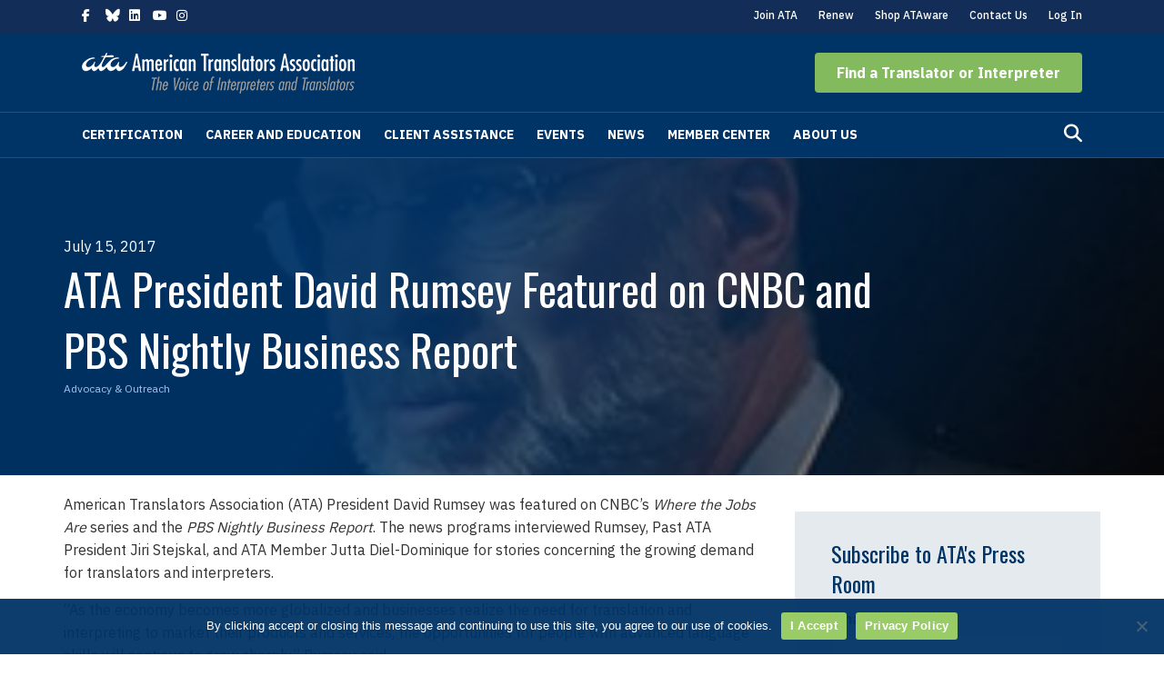

--- FILE ---
content_type: text/html; charset=UTF-8
request_url: https://www.atanet.org/advocacy-outreach/ata-president-david-rumsey-featured-on-cnbc-and-pbs-nightly-business-report/
body_size: 21804
content:
<!DOCTYPE html>
<html lang="en-US">
<head>
<meta charset="UTF-8" />
<meta name='viewport' content='width=device-width, initial-scale=1.0' />
<meta http-equiv='X-UA-Compatible' content='IE=edge' />
<link rel="profile" href="https://gmpg.org/xfn/11" />
<meta name='robots' content='index, follow, max-image-preview:large, max-snippet:-1, max-video-preview:-1' />
	<style>img:is([sizes="auto" i], [sizes^="auto," i]) { contain-intrinsic-size: 3000px 1500px }</style>
	
	<!-- This site is optimized with the Yoast SEO plugin v26.6 - https://yoast.com/wordpress/plugins/seo/ -->
	<title>ATA President David Rumsey Featured on CNBC and PBS Nightly Business Report  - American Translators Association (ATA)</title>
	<link rel="canonical" href="https://www.atanet.org/advocacy-outreach/ata-president-david-rumsey-featured-on-cnbc-and-pbs-nightly-business-report/" />
	<meta property="og:locale" content="en_US" />
	<meta property="og:type" content="article" />
	<meta property="og:title" content="ATA President David Rumsey Featured on CNBC and PBS Nightly Business Report  - American Translators Association (ATA)" />
	<meta property="og:description" content="American Translators Association (ATA) President David Rumsey was featured on CNBC’s Where the Jobs Are series and the PBS Nightly Business Report. The news programs interviewed Rumsey, Past ATA President&hellip;" />
	<meta property="og:url" content="https://www.atanet.org/advocacy-outreach/ata-president-david-rumsey-featured-on-cnbc-and-pbs-nightly-business-report/" />
	<meta property="og:site_name" content="American Translators Association (ATA)" />
	<meta property="article:publisher" content="https://www.facebook.com/AmericanTranslatorsAssociation" />
	<meta property="article:published_time" content="2017-07-15T22:39:15+00:00" />
	<meta property="article:modified_time" content="2020-12-06T08:17:11+00:00" />
	<meta property="og:image" content="https://www.atanet.org/wp-content/uploads/2017/09/ED-SO2017.jpg" />
	<meta property="og:image:width" content="261" />
	<meta property="og:image:height" content="352" />
	<meta property="og:image:type" content="image/jpeg" />
	<meta name="author" content="ATA" />
	<meta name="twitter:card" content="summary_large_image" />
	<meta name="twitter:creator" content="@atanet" />
	<meta name="twitter:site" content="@atanet" />
	<meta name="twitter:label1" content="Written by" />
	<meta name="twitter:data1" content="ATA" />
	<meta name="twitter:label2" content="Est. reading time" />
	<meta name="twitter:data2" content="2 minutes" />
	<script type="application/ld+json" class="yoast-schema-graph">{"@context":"https://schema.org","@graph":[{"@type":"Article","@id":"https://www.atanet.org/advocacy-outreach/ata-president-david-rumsey-featured-on-cnbc-and-pbs-nightly-business-report/#article","isPartOf":{"@id":"https://www.atanet.org/advocacy-outreach/ata-president-david-rumsey-featured-on-cnbc-and-pbs-nightly-business-report/"},"author":{"name":"ATA","@id":"https://www.atanet.org/#/schema/person/132dcecde4457e2513b62930a4f4475b"},"headline":"ATA President David Rumsey Featured on CNBC and PBS Nightly Business Report ","datePublished":"2017-07-15T22:39:15+00:00","dateModified":"2020-12-06T08:17:11+00:00","mainEntityOfPage":{"@id":"https://www.atanet.org/advocacy-outreach/ata-president-david-rumsey-featured-on-cnbc-and-pbs-nightly-business-report/"},"wordCount":389,"commentCount":0,"publisher":{"@id":"https://www.atanet.org/#organization"},"image":{"@id":"https://www.atanet.org/advocacy-outreach/ata-president-david-rumsey-featured-on-cnbc-and-pbs-nightly-business-report/#primaryimage"},"thumbnailUrl":"https://www.atanet.org/wp-content/uploads/2017/09/ED-SO2017.jpg","articleSection":["Advocacy &amp; Outreach"],"inLanguage":"en-US","potentialAction":[{"@type":"CommentAction","name":"Comment","target":["https://www.atanet.org/advocacy-outreach/ata-president-david-rumsey-featured-on-cnbc-and-pbs-nightly-business-report/#respond"]}]},{"@type":"WebPage","@id":"https://www.atanet.org/advocacy-outreach/ata-president-david-rumsey-featured-on-cnbc-and-pbs-nightly-business-report/","url":"https://www.atanet.org/advocacy-outreach/ata-president-david-rumsey-featured-on-cnbc-and-pbs-nightly-business-report/","name":"ATA President David Rumsey Featured on CNBC and PBS Nightly Business Report  - American Translators Association (ATA)","isPartOf":{"@id":"https://www.atanet.org/#website"},"primaryImageOfPage":{"@id":"https://www.atanet.org/advocacy-outreach/ata-president-david-rumsey-featured-on-cnbc-and-pbs-nightly-business-report/#primaryimage"},"image":{"@id":"https://www.atanet.org/advocacy-outreach/ata-president-david-rumsey-featured-on-cnbc-and-pbs-nightly-business-report/#primaryimage"},"thumbnailUrl":"https://www.atanet.org/wp-content/uploads/2017/09/ED-SO2017.jpg","datePublished":"2017-07-15T22:39:15+00:00","dateModified":"2020-12-06T08:17:11+00:00","breadcrumb":{"@id":"https://www.atanet.org/advocacy-outreach/ata-president-david-rumsey-featured-on-cnbc-and-pbs-nightly-business-report/#breadcrumb"},"inLanguage":"en-US","potentialAction":[{"@type":"ReadAction","target":["https://www.atanet.org/advocacy-outreach/ata-president-david-rumsey-featured-on-cnbc-and-pbs-nightly-business-report/"]}]},{"@type":"ImageObject","inLanguage":"en-US","@id":"https://www.atanet.org/advocacy-outreach/ata-president-david-rumsey-featured-on-cnbc-and-pbs-nightly-business-report/#primaryimage","url":"https://www.atanet.org/wp-content/uploads/2017/09/ED-SO2017.jpg","contentUrl":"https://www.atanet.org/wp-content/uploads/2017/09/ED-SO2017.jpg","width":261,"height":352},{"@type":"BreadcrumbList","@id":"https://www.atanet.org/advocacy-outreach/ata-president-david-rumsey-featured-on-cnbc-and-pbs-nightly-business-report/#breadcrumb","itemListElement":[{"@type":"ListItem","position":1,"name":"Home","item":"https://www.atanet.org/"},{"@type":"ListItem","position":2,"name":"ATA President David Rumsey Featured on CNBC and PBS Nightly Business Report "}]},{"@type":"WebSite","@id":"https://www.atanet.org/#website","url":"https://www.atanet.org/","name":"American Translators Association (ATA)","description":"The Voice of Interpreters and Translators","publisher":{"@id":"https://www.atanet.org/#organization"},"potentialAction":[{"@type":"SearchAction","target":{"@type":"EntryPoint","urlTemplate":"https://www.atanet.org/?s={search_term_string}"},"query-input":{"@type":"PropertyValueSpecification","valueRequired":true,"valueName":"search_term_string"}}],"inLanguage":"en-US"},{"@type":"Organization","@id":"https://www.atanet.org/#organization","name":"American Translators Association (ATA)","url":"https://www.atanet.org/","logo":{"@type":"ImageObject","inLanguage":"en-US","@id":"https://www.atanet.org/#/schema/logo/image/","url":"","contentUrl":"","caption":"American Translators Association (ATA)"},"image":{"@id":"https://www.atanet.org/#/schema/logo/image/"},"sameAs":["https://www.facebook.com/AmericanTranslatorsAssociation","https://x.com/atanet","https://www.instagram.com/americantranslatorsassn","https://www.linkedin.com/company/american-translators-association","https://www.youtube.com/c/AmericanTranslatorsAssociationATA"]},{"@type":"Person","@id":"https://www.atanet.org/#/schema/person/132dcecde4457e2513b62930a4f4475b","name":"ATA","image":{"@type":"ImageObject","inLanguage":"en-US","@id":"https://www.atanet.org/#/schema/person/image/","url":"https://secure.gravatar.com/avatar/02d0576f2fb793feb1878d363380eccbb6217258f2d57c3377d7771dcb600323?s=96&d=mm&r=g","contentUrl":"https://secure.gravatar.com/avatar/02d0576f2fb793feb1878d363380eccbb6217258f2d57c3377d7771dcb600323?s=96&d=mm&r=g","caption":"ATA"},"url":"https://www.atanet.org/author/ata/"}]}</script>
	<!-- / Yoast SEO plugin. -->


<link rel='dns-prefetch' href='//static.addtoany.com' />
<link rel='dns-prefetch' href='//use.fontawesome.com' />
<link rel='dns-prefetch' href='//fonts.googleapis.com' />
<link href='https://fonts.gstatic.com' crossorigin rel='preconnect' />
<link rel="alternate" type="application/rss+xml" title="American Translators Association (ATA) &raquo; Feed" href="https://www.atanet.org/feed/" />
<link rel="alternate" type="application/rss+xml" title="American Translators Association (ATA) &raquo; Comments Feed" href="https://www.atanet.org/comments/feed/" />
<link rel="alternate" type="text/calendar" title="American Translators Association (ATA) &raquo; iCal Feed" href="https://www.atanet.org/events/?ical=1" />
<link rel="alternate" type="application/rss+xml" title="American Translators Association (ATA) &raquo; ATA President David Rumsey Featured on CNBC and PBS Nightly Business Report  Comments Feed" href="https://www.atanet.org/advocacy-outreach/ata-president-david-rumsey-featured-on-cnbc-and-pbs-nightly-business-report/feed/" />
<link rel='stylesheet' id='tribe-events-pro-mini-calendar-block-styles-css' href='https://www.atanet.org/wp-content/plugins/events-calendar-pro/build/css/tribe-events-pro-mini-calendar-block.css?ver=7.7.11' media='all' />
<link rel='stylesheet' id='wp-block-library-css' href='https://www.atanet.org/wp-includes/css/dist/block-library/style.min.css?ver=6.8.3' media='all' />
<style id='wp-block-library-theme-inline-css'>
.wp-block-audio :where(figcaption){color:#555;font-size:13px;text-align:center}.is-dark-theme .wp-block-audio :where(figcaption){color:#ffffffa6}.wp-block-audio{margin:0 0 1em}.wp-block-code{border:1px solid #ccc;border-radius:4px;font-family:Menlo,Consolas,monaco,monospace;padding:.8em 1em}.wp-block-embed :where(figcaption){color:#555;font-size:13px;text-align:center}.is-dark-theme .wp-block-embed :where(figcaption){color:#ffffffa6}.wp-block-embed{margin:0 0 1em}.blocks-gallery-caption{color:#555;font-size:13px;text-align:center}.is-dark-theme .blocks-gallery-caption{color:#ffffffa6}:root :where(.wp-block-image figcaption){color:#555;font-size:13px;text-align:center}.is-dark-theme :root :where(.wp-block-image figcaption){color:#ffffffa6}.wp-block-image{margin:0 0 1em}.wp-block-pullquote{border-bottom:4px solid;border-top:4px solid;color:currentColor;margin-bottom:1.75em}.wp-block-pullquote cite,.wp-block-pullquote footer,.wp-block-pullquote__citation{color:currentColor;font-size:.8125em;font-style:normal;text-transform:uppercase}.wp-block-quote{border-left:.25em solid;margin:0 0 1.75em;padding-left:1em}.wp-block-quote cite,.wp-block-quote footer{color:currentColor;font-size:.8125em;font-style:normal;position:relative}.wp-block-quote:where(.has-text-align-right){border-left:none;border-right:.25em solid;padding-left:0;padding-right:1em}.wp-block-quote:where(.has-text-align-center){border:none;padding-left:0}.wp-block-quote.is-large,.wp-block-quote.is-style-large,.wp-block-quote:where(.is-style-plain){border:none}.wp-block-search .wp-block-search__label{font-weight:700}.wp-block-search__button{border:1px solid #ccc;padding:.375em .625em}:where(.wp-block-group.has-background){padding:1.25em 2.375em}.wp-block-separator.has-css-opacity{opacity:.4}.wp-block-separator{border:none;border-bottom:2px solid;margin-left:auto;margin-right:auto}.wp-block-separator.has-alpha-channel-opacity{opacity:1}.wp-block-separator:not(.is-style-wide):not(.is-style-dots){width:100px}.wp-block-separator.has-background:not(.is-style-dots){border-bottom:none;height:1px}.wp-block-separator.has-background:not(.is-style-wide):not(.is-style-dots){height:2px}.wp-block-table{margin:0 0 1em}.wp-block-table td,.wp-block-table th{word-break:normal}.wp-block-table :where(figcaption){color:#555;font-size:13px;text-align:center}.is-dark-theme .wp-block-table :where(figcaption){color:#ffffffa6}.wp-block-video :where(figcaption){color:#555;font-size:13px;text-align:center}.is-dark-theme .wp-block-video :where(figcaption){color:#ffffffa6}.wp-block-video{margin:0 0 1em}:root :where(.wp-block-template-part.has-background){margin-bottom:0;margin-top:0;padding:1.25em 2.375em}
</style>
<style id='classic-theme-styles-inline-css'>
/*! This file is auto-generated */
.wp-block-button__link{color:#fff;background-color:#32373c;border-radius:9999px;box-shadow:none;text-decoration:none;padding:calc(.667em + 2px) calc(1.333em + 2px);font-size:1.125em}.wp-block-file__button{background:#32373c;color:#fff;text-decoration:none}
</style>
<style id='yoko-core-add-to-calendar-style-inline-css'>
.wp-block-yoko-core-add-to-calendar{display:flex}.wp-block-yoko-core-add-to-calendar .nice-select2{width:100%}

</style>
<link rel='stylesheet' id='nice-select2-css' href='https://www.atanet.org/wp-content/plugins/yoko-core/node_modules/nice-select2/dist/css/nice-select2.css?ver=1.14.2' media='all' />
<style id='yoko-core-local-time-style-inline-css'>
.wp-block-yoko-core-local-time time.show-browser-time{font-family:inherit}.wp-block-yoko-core-local-time time[style*="display: none"]{display:none!important}

</style>
<link rel='stylesheet' id='mediaelement-css' href='https://www.atanet.org/wp-includes/js/mediaelement/mediaelementplayer-legacy.min.css?ver=4.2.17' media='all' />
<link rel='stylesheet' id='wp-mediaelement-css' href='https://www.atanet.org/wp-includes/js/mediaelement/wp-mediaelement.min.css?ver=6.8.3' media='all' />
<link rel='stylesheet' id='view_editor_gutenberg_frontend_assets-css' href='https://www.atanet.org/wp-content/plugins/wp-views/public/css/views-frontend.css?ver=3.6.21' media='all' />
<style id='view_editor_gutenberg_frontend_assets-inline-css'>
.wpv-sort-list-dropdown.wpv-sort-list-dropdown-style-default > span.wpv-sort-list,.wpv-sort-list-dropdown.wpv-sort-list-dropdown-style-default .wpv-sort-list-item {border-color: #cdcdcd;}.wpv-sort-list-dropdown.wpv-sort-list-dropdown-style-default .wpv-sort-list-item a {color: #444;background-color: #fff;}.wpv-sort-list-dropdown.wpv-sort-list-dropdown-style-default a:hover,.wpv-sort-list-dropdown.wpv-sort-list-dropdown-style-default a:focus {color: #000;background-color: #eee;}.wpv-sort-list-dropdown.wpv-sort-list-dropdown-style-default .wpv-sort-list-item.wpv-sort-list-current a {color: #000;background-color: #eee;}
.wpv-sort-list-dropdown.wpv-sort-list-dropdown-style-default > span.wpv-sort-list,.wpv-sort-list-dropdown.wpv-sort-list-dropdown-style-default .wpv-sort-list-item {border-color: #cdcdcd;}.wpv-sort-list-dropdown.wpv-sort-list-dropdown-style-default .wpv-sort-list-item a {color: #444;background-color: #fff;}.wpv-sort-list-dropdown.wpv-sort-list-dropdown-style-default a:hover,.wpv-sort-list-dropdown.wpv-sort-list-dropdown-style-default a:focus {color: #000;background-color: #eee;}.wpv-sort-list-dropdown.wpv-sort-list-dropdown-style-default .wpv-sort-list-item.wpv-sort-list-current a {color: #000;background-color: #eee;}.wpv-sort-list-dropdown.wpv-sort-list-dropdown-style-grey > span.wpv-sort-list,.wpv-sort-list-dropdown.wpv-sort-list-dropdown-style-grey .wpv-sort-list-item {border-color: #cdcdcd;}.wpv-sort-list-dropdown.wpv-sort-list-dropdown-style-grey .wpv-sort-list-item a {color: #444;background-color: #eeeeee;}.wpv-sort-list-dropdown.wpv-sort-list-dropdown-style-grey a:hover,.wpv-sort-list-dropdown.wpv-sort-list-dropdown-style-grey a:focus {color: #000;background-color: #e5e5e5;}.wpv-sort-list-dropdown.wpv-sort-list-dropdown-style-grey .wpv-sort-list-item.wpv-sort-list-current a {color: #000;background-color: #e5e5e5;}
.wpv-sort-list-dropdown.wpv-sort-list-dropdown-style-default > span.wpv-sort-list,.wpv-sort-list-dropdown.wpv-sort-list-dropdown-style-default .wpv-sort-list-item {border-color: #cdcdcd;}.wpv-sort-list-dropdown.wpv-sort-list-dropdown-style-default .wpv-sort-list-item a {color: #444;background-color: #fff;}.wpv-sort-list-dropdown.wpv-sort-list-dropdown-style-default a:hover,.wpv-sort-list-dropdown.wpv-sort-list-dropdown-style-default a:focus {color: #000;background-color: #eee;}.wpv-sort-list-dropdown.wpv-sort-list-dropdown-style-default .wpv-sort-list-item.wpv-sort-list-current a {color: #000;background-color: #eee;}.wpv-sort-list-dropdown.wpv-sort-list-dropdown-style-grey > span.wpv-sort-list,.wpv-sort-list-dropdown.wpv-sort-list-dropdown-style-grey .wpv-sort-list-item {border-color: #cdcdcd;}.wpv-sort-list-dropdown.wpv-sort-list-dropdown-style-grey .wpv-sort-list-item a {color: #444;background-color: #eeeeee;}.wpv-sort-list-dropdown.wpv-sort-list-dropdown-style-grey a:hover,.wpv-sort-list-dropdown.wpv-sort-list-dropdown-style-grey a:focus {color: #000;background-color: #e5e5e5;}.wpv-sort-list-dropdown.wpv-sort-list-dropdown-style-grey .wpv-sort-list-item.wpv-sort-list-current a {color: #000;background-color: #e5e5e5;}.wpv-sort-list-dropdown.wpv-sort-list-dropdown-style-blue > span.wpv-sort-list,.wpv-sort-list-dropdown.wpv-sort-list-dropdown-style-blue .wpv-sort-list-item {border-color: #0099cc;}.wpv-sort-list-dropdown.wpv-sort-list-dropdown-style-blue .wpv-sort-list-item a {color: #444;background-color: #cbddeb;}.wpv-sort-list-dropdown.wpv-sort-list-dropdown-style-blue a:hover,.wpv-sort-list-dropdown.wpv-sort-list-dropdown-style-blue a:focus {color: #000;background-color: #95bedd;}.wpv-sort-list-dropdown.wpv-sort-list-dropdown-style-blue .wpv-sort-list-item.wpv-sort-list-current a {color: #000;background-color: #95bedd;}
</style>
<style id='font-awesome-svg-styles-default-inline-css'>
.svg-inline--fa {
  display: inline-block;
  height: 1em;
  overflow: visible;
  vertical-align: -.125em;
}
</style>
<link rel='stylesheet' id='font-awesome-svg-styles-css' href='https://www.atanet.org/wp-content/uploads/font-awesome/v6.5.2/css/svg-with-js.css' media='all' />
<style id='font-awesome-svg-styles-inline-css'>
   .wp-block-font-awesome-icon svg::before,
   .wp-rich-text-font-awesome-icon svg::before {content: unset;}
</style>
<style id='global-styles-inline-css'>
:root{--wp--preset--aspect-ratio--square: 1;--wp--preset--aspect-ratio--4-3: 4/3;--wp--preset--aspect-ratio--3-4: 3/4;--wp--preset--aspect-ratio--3-2: 3/2;--wp--preset--aspect-ratio--2-3: 2/3;--wp--preset--aspect-ratio--16-9: 16/9;--wp--preset--aspect-ratio--9-16: 9/16;--wp--preset--color--black: #000000;--wp--preset--color--cyan-bluish-gray: #abb8c3;--wp--preset--color--white: #ffffff;--wp--preset--color--pale-pink: #f78da7;--wp--preset--color--vivid-red: #cf2e2e;--wp--preset--color--luminous-vivid-orange: #ff6900;--wp--preset--color--luminous-vivid-amber: #fcb900;--wp--preset--color--light-green-cyan: #7bdcb5;--wp--preset--color--vivid-green-cyan: #00d084;--wp--preset--color--pale-cyan-blue: #8ed1fc;--wp--preset--color--vivid-cyan-blue: #0693e3;--wp--preset--color--vivid-purple: #9b51e0;--wp--preset--color--fl-heading-text: #003366;--wp--preset--color--fl-body-bg: #ffffff;--wp--preset--color--fl-body-text: #333333;--wp--preset--color--fl-accent: #6da545;--wp--preset--color--fl-accent-hover: #639144;--wp--preset--color--fl-topbar-bg: #122d57;--wp--preset--color--fl-topbar-text: #ffffff;--wp--preset--color--fl-topbar-link: #ffffff;--wp--preset--color--fl-topbar-hover: #82ba5d;--wp--preset--color--fl-header-bg: #003366;--wp--preset--color--fl-header-text: #ffffff;--wp--preset--color--fl-header-link: #ffffff;--wp--preset--color--fl-header-hover: #82ba5d;--wp--preset--color--fl-nav-bg: #003366;--wp--preset--color--fl-nav-link: #ffffff;--wp--preset--color--fl-nav-hover: #82ba5d;--wp--preset--color--fl-content-bg: #ffffff;--wp--preset--color--fl-footer-widgets-bg: #ffffff;--wp--preset--color--fl-footer-widgets-text: #000000;--wp--preset--color--fl-footer-widgets-link: #428bca;--wp--preset--color--fl-footer-widgets-hover: #428bca;--wp--preset--color--fl-footer-bg: #001433;--wp--preset--color--fl-footer-text: #ffffff;--wp--preset--color--fl-footer-link: #ffffff;--wp--preset--color--fl-footer-hover: #f4c300;--wp--preset--gradient--vivid-cyan-blue-to-vivid-purple: linear-gradient(135deg,rgba(6,147,227,1) 0%,rgb(155,81,224) 100%);--wp--preset--gradient--light-green-cyan-to-vivid-green-cyan: linear-gradient(135deg,rgb(122,220,180) 0%,rgb(0,208,130) 100%);--wp--preset--gradient--luminous-vivid-amber-to-luminous-vivid-orange: linear-gradient(135deg,rgba(252,185,0,1) 0%,rgba(255,105,0,1) 100%);--wp--preset--gradient--luminous-vivid-orange-to-vivid-red: linear-gradient(135deg,rgba(255,105,0,1) 0%,rgb(207,46,46) 100%);--wp--preset--gradient--very-light-gray-to-cyan-bluish-gray: linear-gradient(135deg,rgb(238,238,238) 0%,rgb(169,184,195) 100%);--wp--preset--gradient--cool-to-warm-spectrum: linear-gradient(135deg,rgb(74,234,220) 0%,rgb(151,120,209) 20%,rgb(207,42,186) 40%,rgb(238,44,130) 60%,rgb(251,105,98) 80%,rgb(254,248,76) 100%);--wp--preset--gradient--blush-light-purple: linear-gradient(135deg,rgb(255,206,236) 0%,rgb(152,150,240) 100%);--wp--preset--gradient--blush-bordeaux: linear-gradient(135deg,rgb(254,205,165) 0%,rgb(254,45,45) 50%,rgb(107,0,62) 100%);--wp--preset--gradient--luminous-dusk: linear-gradient(135deg,rgb(255,203,112) 0%,rgb(199,81,192) 50%,rgb(65,88,208) 100%);--wp--preset--gradient--pale-ocean: linear-gradient(135deg,rgb(255,245,203) 0%,rgb(182,227,212) 50%,rgb(51,167,181) 100%);--wp--preset--gradient--electric-grass: linear-gradient(135deg,rgb(202,248,128) 0%,rgb(113,206,126) 100%);--wp--preset--gradient--midnight: linear-gradient(135deg,rgb(2,3,129) 0%,rgb(40,116,252) 100%);--wp--preset--font-size--small: 13px;--wp--preset--font-size--medium: 20px;--wp--preset--font-size--large: 36px;--wp--preset--font-size--x-large: 42px;--wp--preset--spacing--20: 0.44rem;--wp--preset--spacing--30: 0.67rem;--wp--preset--spacing--40: 1rem;--wp--preset--spacing--50: 1.5rem;--wp--preset--spacing--60: 2.25rem;--wp--preset--spacing--70: 3.38rem;--wp--preset--spacing--80: 5.06rem;--wp--preset--shadow--natural: 6px 6px 9px rgba(0, 0, 0, 0.2);--wp--preset--shadow--deep: 12px 12px 50px rgba(0, 0, 0, 0.4);--wp--preset--shadow--sharp: 6px 6px 0px rgba(0, 0, 0, 0.2);--wp--preset--shadow--outlined: 6px 6px 0px -3px rgba(255, 255, 255, 1), 6px 6px rgba(0, 0, 0, 1);--wp--preset--shadow--crisp: 6px 6px 0px rgba(0, 0, 0, 1);}:where(.is-layout-flex){gap: 0.5em;}:where(.is-layout-grid){gap: 0.5em;}body .is-layout-flex{display: flex;}.is-layout-flex{flex-wrap: wrap;align-items: center;}.is-layout-flex > :is(*, div){margin: 0;}body .is-layout-grid{display: grid;}.is-layout-grid > :is(*, div){margin: 0;}:where(.wp-block-columns.is-layout-flex){gap: 2em;}:where(.wp-block-columns.is-layout-grid){gap: 2em;}:where(.wp-block-post-template.is-layout-flex){gap: 1.25em;}:where(.wp-block-post-template.is-layout-grid){gap: 1.25em;}.has-black-color{color: var(--wp--preset--color--black) !important;}.has-cyan-bluish-gray-color{color: var(--wp--preset--color--cyan-bluish-gray) !important;}.has-white-color{color: var(--wp--preset--color--white) !important;}.has-pale-pink-color{color: var(--wp--preset--color--pale-pink) !important;}.has-vivid-red-color{color: var(--wp--preset--color--vivid-red) !important;}.has-luminous-vivid-orange-color{color: var(--wp--preset--color--luminous-vivid-orange) !important;}.has-luminous-vivid-amber-color{color: var(--wp--preset--color--luminous-vivid-amber) !important;}.has-light-green-cyan-color{color: var(--wp--preset--color--light-green-cyan) !important;}.has-vivid-green-cyan-color{color: var(--wp--preset--color--vivid-green-cyan) !important;}.has-pale-cyan-blue-color{color: var(--wp--preset--color--pale-cyan-blue) !important;}.has-vivid-cyan-blue-color{color: var(--wp--preset--color--vivid-cyan-blue) !important;}.has-vivid-purple-color{color: var(--wp--preset--color--vivid-purple) !important;}.has-black-background-color{background-color: var(--wp--preset--color--black) !important;}.has-cyan-bluish-gray-background-color{background-color: var(--wp--preset--color--cyan-bluish-gray) !important;}.has-white-background-color{background-color: var(--wp--preset--color--white) !important;}.has-pale-pink-background-color{background-color: var(--wp--preset--color--pale-pink) !important;}.has-vivid-red-background-color{background-color: var(--wp--preset--color--vivid-red) !important;}.has-luminous-vivid-orange-background-color{background-color: var(--wp--preset--color--luminous-vivid-orange) !important;}.has-luminous-vivid-amber-background-color{background-color: var(--wp--preset--color--luminous-vivid-amber) !important;}.has-light-green-cyan-background-color{background-color: var(--wp--preset--color--light-green-cyan) !important;}.has-vivid-green-cyan-background-color{background-color: var(--wp--preset--color--vivid-green-cyan) !important;}.has-pale-cyan-blue-background-color{background-color: var(--wp--preset--color--pale-cyan-blue) !important;}.has-vivid-cyan-blue-background-color{background-color: var(--wp--preset--color--vivid-cyan-blue) !important;}.has-vivid-purple-background-color{background-color: var(--wp--preset--color--vivid-purple) !important;}.has-black-border-color{border-color: var(--wp--preset--color--black) !important;}.has-cyan-bluish-gray-border-color{border-color: var(--wp--preset--color--cyan-bluish-gray) !important;}.has-white-border-color{border-color: var(--wp--preset--color--white) !important;}.has-pale-pink-border-color{border-color: var(--wp--preset--color--pale-pink) !important;}.has-vivid-red-border-color{border-color: var(--wp--preset--color--vivid-red) !important;}.has-luminous-vivid-orange-border-color{border-color: var(--wp--preset--color--luminous-vivid-orange) !important;}.has-luminous-vivid-amber-border-color{border-color: var(--wp--preset--color--luminous-vivid-amber) !important;}.has-light-green-cyan-border-color{border-color: var(--wp--preset--color--light-green-cyan) !important;}.has-vivid-green-cyan-border-color{border-color: var(--wp--preset--color--vivid-green-cyan) !important;}.has-pale-cyan-blue-border-color{border-color: var(--wp--preset--color--pale-cyan-blue) !important;}.has-vivid-cyan-blue-border-color{border-color: var(--wp--preset--color--vivid-cyan-blue) !important;}.has-vivid-purple-border-color{border-color: var(--wp--preset--color--vivid-purple) !important;}.has-vivid-cyan-blue-to-vivid-purple-gradient-background{background: var(--wp--preset--gradient--vivid-cyan-blue-to-vivid-purple) !important;}.has-light-green-cyan-to-vivid-green-cyan-gradient-background{background: var(--wp--preset--gradient--light-green-cyan-to-vivid-green-cyan) !important;}.has-luminous-vivid-amber-to-luminous-vivid-orange-gradient-background{background: var(--wp--preset--gradient--luminous-vivid-amber-to-luminous-vivid-orange) !important;}.has-luminous-vivid-orange-to-vivid-red-gradient-background{background: var(--wp--preset--gradient--luminous-vivid-orange-to-vivid-red) !important;}.has-very-light-gray-to-cyan-bluish-gray-gradient-background{background: var(--wp--preset--gradient--very-light-gray-to-cyan-bluish-gray) !important;}.has-cool-to-warm-spectrum-gradient-background{background: var(--wp--preset--gradient--cool-to-warm-spectrum) !important;}.has-blush-light-purple-gradient-background{background: var(--wp--preset--gradient--blush-light-purple) !important;}.has-blush-bordeaux-gradient-background{background: var(--wp--preset--gradient--blush-bordeaux) !important;}.has-luminous-dusk-gradient-background{background: var(--wp--preset--gradient--luminous-dusk) !important;}.has-pale-ocean-gradient-background{background: var(--wp--preset--gradient--pale-ocean) !important;}.has-electric-grass-gradient-background{background: var(--wp--preset--gradient--electric-grass) !important;}.has-midnight-gradient-background{background: var(--wp--preset--gradient--midnight) !important;}.has-small-font-size{font-size: var(--wp--preset--font-size--small) !important;}.has-medium-font-size{font-size: var(--wp--preset--font-size--medium) !important;}.has-large-font-size{font-size: var(--wp--preset--font-size--large) !important;}.has-x-large-font-size{font-size: var(--wp--preset--font-size--x-large) !important;}
:where(.wp-block-post-template.is-layout-flex){gap: 1.25em;}:where(.wp-block-post-template.is-layout-grid){gap: 1.25em;}
:where(.wp-block-columns.is-layout-flex){gap: 2em;}:where(.wp-block-columns.is-layout-grid){gap: 2em;}
:root :where(.wp-block-pullquote){font-size: 1.5em;line-height: 1.6;}
</style>
<link rel='stylesheet' id='cookie-notice-front-css' href='https://www.atanet.org/wp-content/plugins/cookie-notice/css/front.min.css?ver=2.5.11' media='all' />
<link rel='stylesheet' id='fl-builder-layout-bundle-9c978757df760d6f7ccffe084bf2ea9c-css' href='https://www.atanet.org/wp-content/uploads/bb-plugin/cache/9c978757df760d6f7ccffe084bf2ea9c-layout-bundle.css?ver=2.9.4.1-1.5.2.1' media='all' />
<link rel='stylesheet' id='yoko-sso-frontend-css' href='https://www.atanet.org/wp-content/plugins/yoko-core/yoko-sso-cp/assets/css/frontend.css?ver=1.0.1' media='all' />
<link rel='stylesheet' id='font-awesome-official-css' href='https://use.fontawesome.com/releases/v6.5.2/css/all.css' media='all' integrity="sha384-PPIZEGYM1v8zp5Py7UjFb79S58UeqCL9pYVnVPURKEqvioPROaVAJKKLzvH2rDnI" crossorigin="anonymous" />
<link rel='stylesheet' id='dflip-icons-style-css' href='https://www.atanet.org/wp-content/plugins/dflip/assets/css/themify-icons.min.css?ver=1.6.6' media='all' />
<link rel='stylesheet' id='dflip-style-css' href='https://www.atanet.org/wp-content/plugins/dflip/assets/css/dflip.min.css?ver=1.6.6' media='all' />
<link rel='stylesheet' id='tablepress-default-css' href='https://www.atanet.org/wp-content/plugins/tablepress/css/build/default.css?ver=3.2.5' media='all' />
<link rel='stylesheet' id='addtoany-css' href='https://www.atanet.org/wp-content/plugins/add-to-any/addtoany.min.css?ver=1.16' media='all' />
<link rel='stylesheet' id='jquery-magnificpopup-css' href='https://www.atanet.org/wp-content/plugins/bb-plugin/css/jquery.magnificpopup.min.css?ver=2.9.4.1' media='all' />
<link rel='stylesheet' id='base-css' href='https://www.atanet.org/wp-content/themes/bb-theme/css/base.min.css?ver=1.7.19.1' media='all' />
<link rel='stylesheet' id='fl-automator-skin-css' href='https://www.atanet.org/wp-content/uploads/bb-theme/skin-69412f046e5e5.css?ver=1.7.19.1' media='all' />
<link rel='stylesheet' id='fl-child-theme-css' href='https://www.atanet.org/wp-content/themes/bb-theme-child/style.css?ver=1763587213' media='all' />
<link rel='stylesheet' id='font-awesome-official-v4shim-css' href='https://use.fontawesome.com/releases/v6.5.2/css/v4-shims.css' media='all' integrity="sha384-XyvK/kKwgVW+fuRkusfLgfhAMuaxLPSOY8W7wj8tUkf0Nr2WGHniPmpdu+cmPS5n" crossorigin="anonymous" />
<link rel='stylesheet' id='fl-builder-google-fonts-492ee38e65571e2d9407a8308bdb4072-css' href='//fonts.googleapis.com/css?family=IBM+Plex+Sans%3A400%2C300%2C700%2C500%7COswald%3A400&#038;ver=6.8.3' media='all' />
<script src="https://www.atanet.org/wp-content/plugins/wp-views/vendor/toolset/common-es/public/toolset-common-es-frontend.js?ver=175000" id="toolset-common-es-frontend-js" defer></script>
<script id="addtoany-core-js-before" defer src="[data-uri]"></script>
<script defer src="https://static.addtoany.com/menu/page.js" id="addtoany-core-js"></script>
<script src="https://www.atanet.org/wp-includes/js/jquery/jquery.min.js?ver=3.7.1" id="jquery-core-js"></script>
<script src="https://www.atanet.org/wp-includes/js/jquery/jquery-migrate.min.js?ver=3.4.1" id="jquery-migrate-js" defer></script>
<script defer src="https://www.atanet.org/wp-content/plugins/add-to-any/addtoany.min.js?ver=1.1" id="addtoany-jquery-js"></script>
<script id="cookie-notice-front-js-before" defer src="[data-uri]"></script>
<script src="https://www.atanet.org/wp-content/plugins/cookie-notice/js/front.min.js?ver=2.5.11" id="cookie-notice-front-js" defer></script>
<link rel="https://api.w.org/" href="https://www.atanet.org/wp-json/" /><link rel="alternate" title="JSON" type="application/json" href="https://www.atanet.org/wp-json/wp/v2/posts/15229" /><link rel='shortlink' href='https://www.atanet.org/?p=15229' />
<link rel="alternate" title="oEmbed (JSON)" type="application/json+oembed" href="https://www.atanet.org/wp-json/oembed/1.0/embed?url=https%3A%2F%2Fwww.atanet.org%2Fadvocacy-outreach%2Fata-president-david-rumsey-featured-on-cnbc-and-pbs-nightly-business-report%2F" />
<link rel="alternate" title="oEmbed (XML)" type="text/xml+oembed" href="https://www.atanet.org/wp-json/oembed/1.0/embed?url=https%3A%2F%2Fwww.atanet.org%2Fadvocacy-outreach%2Fata-president-david-rumsey-featured-on-cnbc-and-pbs-nightly-business-report%2F&#038;format=xml" />

		<!-- GA Google Analytics @ https://m0n.co/ga -->
		<script async src="https://www.googletagmanager.com/gtag/js?id=UA-6726651-1"></script>
		<script defer src="[data-uri]"></script>

	<style id="y0x-cache-css">body:not(.fl-builder-edit) [class*="xsso-show-for-"]{display:none}body.xsso-logged-in.xsso-role-administrator .xsso-show-for-administrator,body.logged-in.xsso-role-administrator .xsso-show-for-administrator{display:block}body.xsso-logged-in.xsso-role-editor .xsso-show-for-editor,body.logged-in.xsso-role-editor .xsso-show-for-editor{display:block}body.xsso-logged-in.xsso-role-author .xsso-show-for-author,body.logged-in.xsso-role-author .xsso-show-for-author{display:block}body.xsso-logged-in.xsso-role-contributor .xsso-show-for-contributor,body.logged-in.xsso-role-contributor .xsso-show-for-contributor{display:block}body.xsso-logged-in.xsso-role-subscriber .xsso-show-for-subscriber,body.logged-in.xsso-role-subscriber .xsso-show-for-subscriber{display:block}body.xsso-logged-in.xsso-role-wpseo_manager .xsso-show-for-wpseo_manager,body.logged-in.xsso-role-wpseo_manager .xsso-show-for-wpseo_manager{display:block}body.xsso-logged-in.xsso-role-wpseo_editor .xsso-show-for-wpseo_editor,body.logged-in.xsso-role-wpseo_editor .xsso-show-for-wpseo_editor{display:block}body.xsso-logged-in.xsso-role-member .xsso-show-for-member,body.logged-in.xsso-role-member .xsso-show-for-member{display:block}body.xsso-logged-in.xsso-role-non-member .xsso-show-for-non-member,body.logged-in.xsso-role-non-member .xsso-show-for-non-member{display:block}body.xsso-logged-in.xsso-role-certification-expiring .xsso-show-for-certification-expiring,body.logged-in.xsso-role-certification-expiring .xsso-show-for-certification-expiring{display:block}body.xsso-logged-in.xsso-role-membership-expiring .xsso-show-for-membership-expiring,body.logged-in.xsso-role-membership-expiring .xsso-show-for-membership-expiring{display:block}body.logged-out .xsso-container > span:first-child{display:inline-block}body.logged-in .xsso-container .login-link{display:none}body.logged-in .xsso-container .logged-in-content{display:inline-block;opacity:1}body.logged-out .xsso-container .logged-in-content{display:none}body.logged-out .xsso-container .login-link{display:inline-block;opacity:1}</style><meta name="tec-api-version" content="v1"><meta name="tec-api-origin" content="https://www.atanet.org"><link rel="alternate" href="https://www.atanet.org/wp-json/tribe/events/v1/" /><script data-cfasync="false" defer src="[data-uri]"></script> <script defer src="[data-uri]"></script>
	<noscript>
		<link rel="stylesheet" href="https://www.atanet.org/wp-content/plugins/wp-views/vendor/toolset/blocks/public/css/style.css">
	</noscript><link rel="icon" href="https://www.atanet.org/wp-content/uploads/2020/05/cropped-ata-favicon-32x32.png" sizes="32x32" />
<link rel="icon" href="https://www.atanet.org/wp-content/uploads/2020/05/cropped-ata-favicon-192x192.png" sizes="192x192" />
<link rel="apple-touch-icon" href="https://www.atanet.org/wp-content/uploads/2020/05/cropped-ata-favicon-180x180.png" />
<meta name="msapplication-TileImage" content="https://www.atanet.org/wp-content/uploads/2020/05/cropped-ata-favicon-270x270.png" />
		<style id="wp-custom-css">
			/* correct issue of additional heading for #tribe-events headings */
#tribe-events, #tribe-events-pg-template, .tribe-events-pg-template {padding:0px;}

.fl-module-content ul {
	list-style: disc;
}

:root{
	--tec-color-link-accent: #6da545; }

#tribe-events-content h1 a, #tribe-events-content h2 a, #tribe-events-content h3 a, #tribe-events-content h4 a, #tribe-events-content h5 a, #tribe-events-content h6 a { color: #036;}

#tribe-events-content h1 a:hover, #tribe-events-content h2 a:hover, #tribe-events-content h3 a:hover, #tribe-events-content h4 a:hover, #tribe-events-content h5 a:hover, #tribe-events-content h6 a:hover { color: #83bb5d;}

#tribe-events-content .tribe-organizer-url a {
	color: #fff;
}

body.single-directory-entry .fl-page-content {
	top: 0;
}

#fl-accordion-m0fs8h7ucb5i-tab-0 a {
	color: white;
	font-weight: bold;
}

#fl-accordion-m0fs8h7ucb5i-tab-0 a + a {
	margin: 0;
	padding-left: 1rem;
}

#fl-accordion-m0fs8h7ucb5i-tab-0 a i {
	margin: 0;
	padding: 0;
}

#fl-accordion-m0fs8h7ucb5i-tab-0 a i {
	opacity: 1;
	font-weight bold;
}

#fl-accordion-m0fs8h7ucb5i-panel-0 {
	padding: 0 1rem;
}

#gform_wrapper_65 {
	 border: none;
	padding: 0
}

.directory-field .language-pair {
	background-color: transparent;
}

@media screen and (min-width: 768px) {
	header.fl-page-header + div {
		padding-top: 135px;
	}
}

@media screen and (max-width: 767px) {
	.fl-page-content {top: 27px;}
	.fl-page-nav-toggle-icon.fl-page-nav-toggle-visible-mobile {
		width: 100%;
		border-bottom: 1px solid rgba(255,255,255,0.3);
	}
	
	
	body.post-type-archive-directory-entry .sticky-find-pro {
		display: none !important;
	}
}

.menu-bar-shop {
    background-color: #f4f5f7;
    padding: 10px;
    text-align: center;
}

.fl-page-bar-row {
    display: flex;
    align-items: center;
}

.fl-page-bar-container {
    padding-bottom: 9px;
}

.directory-field.directory-certification-number {
    box-shadow: 0px 0px 24px 0px rgba(0, 0, 0, 0.1);
    padding: 20px;
}
.abouta{
	 font-size: 24px;
}

.country-limit label {
	display: inline;
}

/* GATED CONTENT */

.page.current-user-is-restricted.restricted-content .fl-post-content {
	  margin: 20px auto 40px;
    max-width: 1100px;
}

/* CERTIFIED PROFILE ?cview=true */
#certification-details .language-pair:not(.certified) {
    display: none;
}

/* TWITTER (X) ICON CHANGE */
.fa-twitter:before {
	content: "\e671" !important;
}
/****/
		</style>
		<noscript><style>.perfmatters-lazy[data-src]{display:none !important;}</style></noscript><style>.perfmatters-lazy-youtube{position:relative;width:100%;max-width:100%;height:0;padding-bottom:56.23%;overflow:hidden}.perfmatters-lazy-youtube img{position:absolute;top:0;right:0;bottom:0;left:0;display:block;width:100%;max-width:100%;height:auto;margin:auto;border:none;cursor:pointer;transition:.5s all;-webkit-transition:.5s all;-moz-transition:.5s all}.perfmatters-lazy-youtube img:hover{-webkit-filter:brightness(75%)}.perfmatters-lazy-youtube .play{position:absolute;top:50%;left:50%;right:auto;width:68px;height:48px;margin-left:-34px;margin-top:-24px;background:url(https://www.atanet.org/wp-content/plugins/perfmatters/img/youtube.svg) no-repeat;background-position:center;background-size:cover;pointer-events:none;filter:grayscale(1)}.perfmatters-lazy-youtube:hover .play{filter:grayscale(0)}.perfmatters-lazy-youtube iframe{position:absolute;top:0;left:0;width:100%;height:100%;z-index:99}</style><!-- Yoko Co Google Tag Manager -->
<script defer src="[data-uri]"></script>
<!-- End Google Tag Manager -->

<!-- ATA Google Tag Manager -->
<script defer src="[data-uri]"></script>
<!-- End Google Tag Manager -->

<!--Multiview Tag Script-->
<script src="https://assets.adobedtm.com/175f7caa2b90/52d842967f4a/launch-45969a6f78c5.min.js" async></script>
</head>
<body class="wp-singular post-template-default single single-post postid-15229 single-format-standard wp-theme-bb-theme wp-child-theme-bb-theme-child fl-builder-2-9-4-1 fl-themer-1-5-2-1 fl-theme-1-7-19-1 fl-no-js cookies-not-set logged-out tribe-no-js fl-theme-builder-footer fl-theme-builder-footer-footer fl-theme-builder-singular fl-theme-builder-singular-single-post-press-release fl-theme-builder-part fl-theme-builder-part-membership-notification use-lock-icons has-featured-image fl-framework-base fl-preset-default fl-full-width fl-has-sidebar fl-fixed-header fl-scroll-to-top fl-search-active fl-submenu-toggle fl-nav-collapse-menu category-advocacy-outreach news-type-press-releases" itemscope="itemscope" itemtype="https://schema.org/WebPage">
<!-- Yoko Co Google Tag Manager (noscript) -->
<noscript><iframe src="https://www.googletagmanager.com/ns.html?id=GTM-WB9XRT7"
height="0" width="0" style="display:none;visibility:hidden"></iframe></noscript>
<!-- End Google Tag Manager (noscript) -->

<!-- ATA Google Tag Manager (noscript) -->
<noscript><iframe src="https://www.googletagmanager.com/ns.html?id=GTM-TN9VSTL"
height="0" width="0" style="display:none;visibility:hidden"></iframe></noscript>
<!-- End Google Tag Manager (noscript) --><a aria-label="Skip to content" class="fl-screen-reader-text" href="#fl-main-content">Skip to content</a><div class="fl-page">
	<div class="fl-builder-content fl-builder-content-26307 fl-builder-global-templates-locked" data-post-id="26307" data-type="part"></div><div class="fl-page-bar">
	<div class="fl-page-bar-container container">
		<div class="fl-page-bar-row row">
			<div class="col-sm-6 col-md-6 text-left clearfix">	<div class="fl-social-icons">
	<a href="https://www.facebook.com/AmericanTranslatorsAssociation" target="_blank" rel="noopener noreferrer"><span class="sr-only">Facebook</span><i aria-hidden="true" class="fab fa-facebook-f mono"></i></a><a href="https://bsky.app/profile/atanet.org" target="_blank" rel="noopener noreferrer"><span class="sr-only">Twitter</span><i aria-hidden="true" class="fab fa-twitter mono"></i></a><a href="https://www.linkedin.com/company/american-translators-association" target="_blank" rel="noopener noreferrer"><span class="sr-only">Linkedin</span><i aria-hidden="true" class="fab fa-linkedin mono"></i></a><a href="https://www.youtube.com/c/AmericanTranslatorsAssociationATA" target="_blank" rel="noopener noreferrer"><span class="sr-only">Youtube</span><i aria-hidden="true" class="fab fa-youtube mono"></i></a><a href="https://www.instagram.com/americantranslatorsassn" target="_blank" rel="noopener noreferrer"><span class="sr-only">Instagram</span><i aria-hidden="true" class="fab fa-instagram mono"></i></a></div>
</div>			<div class="col-sm-6 col-md-6 text-right clearfix">		<nav class="top-bar-nav" aria-label="Top Bar Menu" itemscope="itemscope" itemtype="https://schema.org/SiteNavigationElement" role="navigation">
			<ul id="menu-top-bar-nav" class="fl-page-bar-nav nav navbar-nav menu"><li id="menu-item-53868" class="menu-item menu-item-type-custom menu-item-object-custom menu-item-53868 nav-item"><a href="https://communityhub.atanet.org/nc__login" class="nav-link">Join ATA</a></li>
<li id="menu-item-53869" class="menu-item menu-item-type-custom menu-item-object-custom menu-item-53869 nav-item"><a href="https://communityhub.atanet.org/nc__login" class="nav-link">Renew</a></li>
<li id="menu-item-54503" class="menu-item menu-item-type-post_type menu-item-object-page menu-item-54503 nav-item"><a href="https://www.atanet.org/member-center/shop-the-ata-store/" class="nav-link">Shop ATAware</a></li>
<li id="menu-item-401" class="menu-item menu-item-type-post_type menu-item-object-page menu-item-401 nav-item"><a href="https://www.atanet.org/about-us/contact/" class="nav-link">Contact Us</a></li>
<li id="menu-item-44876" class="menu-item menu-item-type-gs_sim menu-item-object-gs_sim menu-item-44876 nav-item"><span class="sso-account-links"><span class="xsso-container"><span class="login-link"><a href="https://www.atanet.org/xsso/login?ReturnURL=https%3A%2F%2Fwww.atanet.org%2Fadvocacy-outreach%2Fata-president-david-rumsey-featured-on-cnbc-and-pbs-nightly-business-report%2F&do_oauth_login=489cdd80b5" class="intent-login" data-no-instant>Log In</a>
</span><span class="logged-in-content"> <span class="greeting">Welcome, <span class="sso-first_name"></span></span> <span class="account-link"><a href="https://communityhub.atanet.org/nc__joinrenew">My Account</a></span> </span></span></span></li>
</ul></nav></div>		</div>
	</div>
</div><!-- .fl-page-bar -->
<header class="fl-page-header fl-page-header-primary fl-page-nav-bottom fl-page-nav-toggle-icon fl-page-nav-toggle-visible-mobile" itemscope="itemscope" itemtype="https://schema.org/WPHeader" role="banner">
	<div class="fl-page-header-wrap">
		<div class="fl-page-header-container container">
			<div class="fl-page-header-row row">
				<div class="col-sm-6 col-md-6 fl-page-header-logo-col">
					<div class="fl-page-header-logo" itemscope="itemscope" itemtype="https://schema.org/Organization">
						<a href="https://www.atanet.org/" itemprop="url"><img class="fl-logo-img" loading="false" data-no-lazy="1"   itemscope itemtype="https://schema.org/ImageObject" src="https://www.atanet.org/wp-content/uploads/2019/11/ata_logo@1x.png" data-retina="https://www.atanet.org/wp-content/uploads/2019/11/ata_logo@2x.png" title="" width="300" data-width="300" height="45" data-height="45" alt="American Translators Association (ATA)" /><meta itemprop="name" content="American Translators Association (ATA)" /></a>
											</div>
				</div>
				<div class="col-sm-6 col-md-6 fl-page-nav-col">
					<div class="fl-page-header-content">
						<div class="fl-page-header-text"><div class="fl-button-wrap fl-button-width-auto fl-button-left"><a href="/directory/" target="_self" class="fl-button cta-button" role="button"><span class="fl-button-text">Find a Translator or Interpreter</span></a></div></div>					</div>
				</div>
			</div>
		</div>
	</div>
	<div class="fl-page-nav-wrap">
		<div class="fl-page-nav-container container">
			<nav class="fl-page-nav navbar navbar-default navbar-expand-md" aria-label="Header Menu" itemscope="itemscope" itemtype="https://schema.org/SiteNavigationElement" role="navigation">
				<button type="button" class="navbar-toggle navbar-toggler" data-toggle="collapse" data-target=".fl-page-nav-collapse">
					<span><i class="fas fa-bars" aria-hidden="true"></i><span class="sr-only">Menu</span></span>
				</button>
				<div class="fl-page-nav-collapse collapse navbar-collapse">
					<ul id="menu-mega-menu" class="nav navbar-nav menu fl-theme-menu"><li id="menu-item-5629" class="mega-menu menu-item menu-item-type-post_type menu-item-object-page menu-item-has-children menu-item-5629 nav-item"><a href="https://www.atanet.org/certification/" class="nav-link">Certification</a><div class="fl-submenu-icon-wrap"><span class="fl-submenu-toggle-icon"></span></div>
<ul class="sub-menu">
	<li id="menu-item-5631" class="hide-heading menu-item menu-item-type-custom menu-item-object-custom menu-item-has-children menu-item-5631 nav-item"><a href="#" class="nav-link">Certification</a><div class="fl-submenu-icon-wrap"><span class="fl-submenu-toggle-icon"></span></div>
	<ul class="sub-menu">
		<li id="menu-item-51920" class="menu-item menu-item-type-post_type menu-item-object-page menu-item-51920 nav-item"><a href="https://www.atanet.org/certification/guide-to-ata-certification/" class="nav-link">Why Hire an ATA-Certified Translator?</a></li>
		<li id="menu-item-5634" class="menu-item menu-item-type-post_type menu-item-object-page menu-item-5634 nav-item"><a href="https://www.atanet.org/client-assistance/what-is-a-certified-translation/" class="nav-link">What is a Certified Translation?</a></li>
		<li id="menu-item-5632" class="menu-item menu-item-type-post_type menu-item-object-page menu-item-5632 nav-item"><a href="https://www.atanet.org/certification/how-the-exam-is-graded/" class="nav-link">How the Exam is Graded</a></li>
		<li id="menu-item-5633" class="menu-item menu-item-type-post_type menu-item-object-page menu-item-5633 nav-item"><a href="https://www.atanet.org/certification/exam-review-and-appeal/" class="nav-link">Review and Appeal Process</a></li>
		<li id="menu-item-5635" class="menu-item menu-item-type-post_type menu-item-object-page menu-item-5635 nav-item"><a href="https://www.atanet.org/certification/questions/" class="nav-link">Looking for more information?</a></li>
	</ul>
</li>
	<li id="menu-item-5636" class="menu-item menu-item-type-custom menu-item-object-custom menu-item-has-children menu-item-5636 nav-item"><a href="#" class="nav-link">Taking the Exam</a><div class="fl-submenu-icon-wrap"><span class="fl-submenu-toggle-icon"></span></div>
	<ul class="sub-menu">
		<li id="menu-item-5638" class="menu-item menu-item-type-post_type menu-item-object-page menu-item-5638 nav-item"><a href="https://www.atanet.org/certification/about-the-ata-certification-exam/" class="nav-link">About the Exam</a></li>
		<li id="menu-item-5642" class="menu-item menu-item-type-post_type menu-item-object-page menu-item-5642 nav-item"><a href="https://www.atanet.org/certification/prepare-to-take-the-ata-certification-exam/" class="nav-link">How to Prepare</a></li>
		<li id="menu-item-5641" class="menu-item menu-item-type-post_type menu-item-object-page menu-item-5641 nav-item"><a href="https://www.atanet.org/certification/practice-test/" class="nav-link">Practice Test</a></li>
		<li id="menu-item-5637" class="menu-item menu-item-type-post_type menu-item-object-page menu-item-5637 nav-item"><a href="https://www.atanet.org/certification/exam-schedule-and-registration/" class="nav-link">Exam Schedule</a></li>
	</ul>
</li>
	<li id="menu-item-5639" class="menu-item menu-item-type-custom menu-item-object-custom menu-item-has-children menu-item-5639 nav-item"><a href="#" class="nav-link">Already Certified?</a><div class="fl-submenu-icon-wrap"><span class="fl-submenu-toggle-icon"></span></div>
	<ul class="sub-menu">
		<li id="menu-item-5643" class="menu-item menu-item-type-post_type menu-item-object-page menu-item-5643 nav-item"><a href="https://www.atanet.org/certification/benefits/" class="nav-link">Put Your Credentials To Work</a></li>
		<li id="menu-item-5645" class="menu-item menu-item-type-post_type menu-item-object-page menu-item-5645 nav-item"><a href="https://www.atanet.org/certification/continuing-education-requirement/" class="nav-link">Continuing Education Requirement</a></li>
	</ul>
</li>
	<li id="menu-item-5844" class="hide-heading menu-item menu-item-type-custom menu-item-object-custom menu-item-has-children menu-item-5844 nav-item"><a href="#" class="nav-link">Register Buttons</a><div class="fl-submenu-icon-wrap"><span class="fl-submenu-toggle-icon"></span></div>
	<ul class="sub-menu">
		<li id="menu-item-5647" class="menu-item menu-item-type-gs_sim menu-item-object-gs_sim menu-item-5647 nav-item"><div class="fl-button-wrap fl-button-width-auto fl-button-left"><a href="/certification/practice-test/" target="_self" class="fl-button cta-button" role="button"><span class="fl-button-text">Order Practice Test</span></a></div><br></li>
		<li id="menu-item-53439" class="menu-item menu-item-type-gs_sim menu-item-object-gs_sim menu-item-53439 nav-item"><div class="fl-button-wrap fl-button-width-auto fl-button-left"><a href="/certification/exam-schedule-and-registration" target="_self" class="fl-button cta-button" role="button"><span class="fl-button-text">Register for Exam</span></a></div></li>
	</ul>
</li>
</ul>
</li>
<li id="menu-item-5648" class="mega-menu menu-item menu-item-type-post_type menu-item-object-page menu-item-has-children menu-item-5648 nav-item"><a href="https://www.atanet.org/career-education/" class="nav-link">Career and Education</a><div class="fl-submenu-icon-wrap"><span class="fl-submenu-toggle-icon"></span></div>
<ul class="sub-menu">
	<li id="menu-item-5657" class="menu-item menu-item-type-custom menu-item-object-custom menu-item-has-children menu-item-5657 nav-item"><a href="#" class="nav-link">For Newcomers</a><div class="fl-submenu-icon-wrap"><span class="fl-submenu-toggle-icon"></span></div>
	<ul class="sub-menu">
		<li id="menu-item-5661" class="menu-item menu-item-type-post_type menu-item-object-page menu-item-5661 nav-item"><a href="https://www.atanet.org/career-education/student-resources/" class="nav-link">Student Resources</a></li>
		<li id="menu-item-5659" class="menu-item menu-item-type-post_type menu-item-object-page menu-item-5659 nav-item"><a href="https://www.atanet.org/career-education/starting-your-career/" class="nav-link">Starting Your Career</a></li>
		<li id="menu-item-5660" class="menu-item menu-item-type-post_type menu-item-object-page menu-item-5660 nav-item"><a href="https://www.atanet.org/career-education/savvy-newcomer/" class="nav-link">The Savvy Newcomer Blog</a></li>
	</ul>
</li>
	<li id="menu-item-5658" class="menu-item menu-item-type-custom menu-item-object-custom menu-item-has-children menu-item-5658 nav-item"><a href="#" class="nav-link">For Professionals</a><div class="fl-submenu-icon-wrap"><span class="fl-submenu-toggle-icon"></span></div>
	<ul class="sub-menu">
		<li id="menu-item-5662" class="menu-item menu-item-type-post_type menu-item-object-page menu-item-5662 nav-item"><a href="https://www.atanet.org/career-education/growing-your-career/" class="nav-link">Growing Your Career</a></li>
		<li id="menu-item-5663" class="menu-item menu-item-type-post_type menu-item-object-page menu-item-5663 nav-item"><a href="https://www.atanet.org/career-education/business-strategies/" class="nav-link">Business Strategies</a></li>
		<li id="menu-item-20051" class="menu-item menu-item-type-post_type menu-item-object-page menu-item-20051 nav-item"><a href="https://www.atanet.org/career-education/next-level/" class="nav-link">Next Level Blog</a></li>
		<li id="menu-item-13149" class="menu-item menu-item-type-post_type menu-item-object-page menu-item-13149 nav-item"><a href="https://www.atanet.org/career-education/client-outreach-kit/" class="nav-link">Client Outreach Kit</a></li>
		<li id="menu-item-5664" class="menu-item menu-item-type-post_type menu-item-object-page menu-item-5664 nav-item"><a href="https://www.atanet.org/career-education/mentoring/" class="nav-link">Mentoring</a></li>
	</ul>
</li>
	<li id="menu-item-5656" class="hide-heading menu-item menu-item-type-custom menu-item-object-custom menu-item-has-children menu-item-5656 nav-item"><a href="#" class="nav-link">Resources</a><div class="fl-submenu-icon-wrap"><span class="fl-submenu-toggle-icon"></span></div>
	<ul class="sub-menu">
		<li id="menu-item-5650" class="menu-item menu-item-type-post_type menu-item-object-page menu-item-5650 nav-item"><a href="https://www.atanet.org/career-education/educators-trainers/" class="nav-link">For Educators and Trainers</a></li>
		<li id="menu-item-5655" class="menu-item menu-item-type-post_type menu-item-object-page menu-item-5655 nav-item"><a href="https://www.atanet.org/career-education/tools-technology/" class="nav-link">Tools and Technology</a></li>
		<li id="menu-item-5651" class="menu-item menu-item-type-post_type menu-item-object-page menu-item-5651 nav-item"><a href="https://www.atanet.org/career-education/publications/" class="nav-link">Publications</a></li>
		<li id="menu-item-5652" class="menu-item menu-item-type-post_type menu-item-object-page menu-item-5652 nav-item"><a href="https://www.atanet.org/career-education/school-outreach/" class="nav-link">School Outreach</a></li>
	</ul>
</li>
	<li id="menu-item-5666" class="hide-heading menu-item menu-item-type-custom menu-item-object-custom menu-item-has-children menu-item-5666 nav-item"><a href="#" class="nav-link">Event Buttons</a><div class="fl-submenu-icon-wrap"><span class="fl-submenu-toggle-icon"></span></div>
	<ul class="sub-menu">
		<li id="menu-item-5668" class="menu-item menu-item-type-gs_sim menu-item-object-gs_sim menu-item-5668 nav-item"><div class="fl-button-wrap fl-button-width-auto fl-button-left"><a href="/ata-events/webinar-series/" target="_self" class="fl-button cta-button" role="button"><span class="fl-button-text">Upcoming Webinars</span></a></div></li>
	</ul>
</li>
</ul>
</li>
<li id="menu-item-5669" class="mega-menu menu-item menu-item-type-post_type menu-item-object-page menu-item-has-children menu-item-5669 nav-item"><a href="https://www.atanet.org/client-assistance/" class="nav-link">Client Assistance</a><div class="fl-submenu-icon-wrap"><span class="fl-submenu-toggle-icon"></span></div>
<ul class="sub-menu">
	<li id="menu-item-5672" class="hide-heading menu-item menu-item-type-custom menu-item-object-custom menu-item-has-children menu-item-5672 nav-item"><a href="#" class="nav-link">Client Resources</a><div class="fl-submenu-icon-wrap"><span class="fl-submenu-toggle-icon"></span></div>
	<ul class="sub-menu">
		<li id="menu-item-5670" class="menu-item menu-item-type-post_type menu-item-object-page menu-item-5670 nav-item"><a href="https://www.atanet.org/client-assistance/why-should-i-hire-a-professional/" class="nav-link">Why Should I Hire a Professional?</a></li>
		<li id="menu-item-5671" class="menu-item menu-item-type-post_type menu-item-object-page menu-item-5671 nav-item"><a href="https://www.atanet.org/client-assistance/translator-vs-interpreter/" class="nav-link">Translator vs. Interpreter</a></li>
		<li id="menu-item-47649" class="menu-item menu-item-type-post_type menu-item-object-page menu-item-47649 nav-item"><a href="https://www.atanet.org/client-assistance/buying-language-services/" class="nav-link">Buying Language Services</a></li>
		<li id="menu-item-5678" class="menu-item menu-item-type-post_type menu-item-object-page menu-item-5678 nav-item"><a href="https://www.atanet.org/client-assistance/machine-translation/" class="nav-link">What is Machine Translation?</a></li>
	</ul>
</li>
	<li id="menu-item-17285" class="hide-heading menu-item menu-item-type-custom menu-item-object-custom menu-item-has-children menu-item-17285 nav-item"><a href="#" class="nav-link">More Client Resources</a><div class="fl-submenu-icon-wrap"><span class="fl-submenu-toggle-icon"></span></div>
	<ul class="sub-menu">
		<li id="menu-item-51921" class="menu-item menu-item-type-post_type menu-item-object-page menu-item-51921 nav-item"><a href="https://www.atanet.org/certification/guide-to-ata-certification/" class="nav-link">Why Hire an ATA-Certified Translator?</a></li>
		<li id="menu-item-5679" class="menu-item menu-item-type-post_type menu-item-object-page menu-item-5679 nav-item"><a href="https://www.atanet.org/client-assistance/what-is-a-certified-translation/" class="nav-link">Need a Certified Translation?</a></li>
		<li id="menu-item-5675" class="menu-item menu-item-type-post_type menu-item-object-page menu-item-5675 nav-item"><a href="https://www.atanet.org/news/the-ata-compass/" class="nav-link">The ATA Compass Blog</a></li>
		<li id="menu-item-53954" class="menu-item menu-item-type-post_type menu-item-object-page menu-item-53954 nav-item"><a href="https://www.atanet.org/client-assistance/know-your-rights-to-language-access/" class="nav-link">Know Your Rights to Language Access</a></li>
	</ul>
</li>
	<li id="menu-item-5673" class="hide-heading menu-item menu-item-type-custom menu-item-object-custom menu-item-has-children menu-item-5673 nav-item"><a href="#" class="nav-link">Find a Translator Button</a><div class="fl-submenu-icon-wrap"><span class="fl-submenu-toggle-icon"></span></div>
	<ul class="sub-menu">
		<li id="menu-item-5674" class="menu-item menu-item-type-gs_sim menu-item-object-gs_sim menu-item-5674 nav-item"><div class="fl-button-wrap fl-button-width-auto fl-button-left"><a href="/directory/" target="_self" class="fl-button cta-button" role="button"><span class="fl-button-text">Find a Language Professional</span></a></div></li>
	</ul>
</li>
</ul>
</li>
<li id="menu-item-5681" class="mega-menu menu-item menu-item-type-post_type menu-item-object-page menu-item-has-children menu-item-5681 nav-item"><a href="https://www.atanet.org/ata-events/" class="nav-link">Events</a><div class="fl-submenu-icon-wrap"><span class="fl-submenu-toggle-icon"></span></div>
<ul class="sub-menu">
	<li id="menu-item-5682" class="hide-heading menu-item menu-item-type-custom menu-item-object-custom menu-item-has-children menu-item-5682 nav-item"><a href="#" class="nav-link">Events</a><div class="fl-submenu-icon-wrap"><span class="fl-submenu-toggle-icon"></span></div>
	<ul class="sub-menu">
		<li id="menu-item-5685" class="menu-item menu-item-type-post_type menu-item-object-page menu-item-5685 nav-item"><a href="https://www.atanet.org/ata-events/annual-conference/" class="nav-link">Annual Conference</a></li>
		<li id="menu-item-51176" class="menu-item menu-item-type-post_type menu-item-object-page menu-item-51176 nav-item"><a href="https://www.atanet.org/ata-events/free-events-for-ata-members/" class="nav-link">Free Events for ATA Members</a></li>
		<li id="menu-item-5686" class="menu-item menu-item-type-post_type menu-item-object-page menu-item-5686 nav-item"><a href="https://www.atanet.org/certification/exam-schedule-and-registration/" class="nav-link">Certification Exam Schedule</a></li>
	</ul>
</li>
	<li id="menu-item-17286" class="hide-heading menu-item menu-item-type-custom menu-item-object-custom menu-item-has-children menu-item-17286 nav-item"><a href="#" class="nav-link">More Events</a><div class="fl-submenu-icon-wrap"><span class="fl-submenu-toggle-icon"></span></div>
	<ul class="sub-menu">
		<li id="menu-item-24498" class="menu-item menu-item-type-post_type menu-item-object-page menu-item-24498 nav-item"><a href="https://www.atanet.org/ata-events/virtual-events/" class="nav-link">Virtual Workshops and Events</a></li>
		<li id="menu-item-5683" class="menu-item menu-item-type-post_type menu-item-object-page menu-item-5683 nav-item"><a href="https://www.atanet.org/ata-events/pd-webinar-series/" class="nav-link">Live and On-Demand Webinars</a></li>
		<li id="menu-item-15500" class="menu-item menu-item-type-custom menu-item-object-custom menu-item-15500 nav-item"><a href="https://www.atanet.org/events/" class="nav-link">Calendar of Events</a></li>
	</ul>
</li>
	<li id="menu-item-5689" class="hide-heading menu-item menu-item-type-custom menu-item-object-custom menu-item-has-children menu-item-5689 nav-item"><a href="#" class="nav-link">Event Buttons</a><div class="fl-submenu-icon-wrap"><span class="fl-submenu-toggle-icon"></span></div>
	<ul class="sub-menu">
		<li id="menu-item-5690" class="menu-item menu-item-type-gs_sim menu-item-object-gs_sim menu-item-5690 nav-item"><div class="fl-button-wrap fl-button-width-auto fl-button-left"><a href="/ata-events/webinar-series/" target="_self" class="fl-button cta-button" role="button"><span class="fl-button-text">Upcoming Webinars</span></a></div>
 </li>
	</ul>
</li>
</ul>
</li>
<li id="menu-item-5692" class="menu-item menu-item-type-post_type menu-item-object-page menu-item-has-children menu-item-5692 nav-item"><a href="https://www.atanet.org/news/" class="nav-link">News</a><div class="fl-submenu-icon-wrap"><span class="fl-submenu-toggle-icon"></span></div>
<ul class="sub-menu">
	<li id="menu-item-5697" class="menu-item menu-item-type-post_type menu-item-object-page menu-item-5697 nav-item"><a href="https://www.atanet.org/news/industry-news/" class="nav-link">Industry News</a></li>
	<li id="menu-item-5694" class="menu-item menu-item-type-post_type menu-item-object-page menu-item-5694 nav-item"><a href="https://www.atanet.org/news/advocacy-and-outreach/" class="nav-link">Advocacy and Outreach</a></li>
	<li id="menu-item-5695" class="menu-item menu-item-type-post_type menu-item-object-page menu-item-5695 nav-item"><a href="https://www.atanet.org/news/the-ata-chronicle/" class="nav-link">The ATA Chronicle</a></li>
	<li id="menu-item-5696" class="menu-item menu-item-type-post_type menu-item-object-page menu-item-5696 nav-item"><a href="https://www.atanet.org/news/the-ata-podcast/" class="nav-link">The ATA Podcast</a></li>
	<li id="menu-item-5693" class="menu-item menu-item-type-post_type menu-item-object-page menu-item-5693 nav-item"><a href="https://www.atanet.org/news/newsbriefs/" class="nav-link">ATA Newsbriefs</a></li>
	<li id="menu-item-29103" class="menu-item menu-item-type-post_type menu-item-object-page menu-item-29103 nav-item"><a href="https://www.atanet.org/news/press-release/" class="nav-link">Press Releases</a></li>
</ul>
</li>
<li id="menu-item-5701" class="mega-menu menu-item menu-item-type-post_type menu-item-object-page menu-item-has-children menu-item-5701 nav-item"><a href="https://www.atanet.org/member-center/" class="nav-link">Member Center</a><div class="fl-submenu-icon-wrap"><span class="fl-submenu-toggle-icon"></span></div>
<ul class="sub-menu">
	<li id="menu-item-5705" class="hide-heading menu-item menu-item-type-custom menu-item-object-custom menu-item-has-children menu-item-5705 nav-item"><a href="#" class="nav-link">Member Resources</a><div class="fl-submenu-icon-wrap"><span class="fl-submenu-toggle-icon"></span></div>
	<ul class="sub-menu">
		<li id="menu-item-5708" class="menu-item menu-item-type-post_type menu-item-object-page menu-item-5708 nav-item"><a href="https://www.atanet.org/member-center/join-ata/" class="nav-link">Join ATA</a></li>
		<li id="menu-item-5703" class="menu-item menu-item-type-post_type menu-item-object-page menu-item-5703 nav-item"><a href="https://www.atanet.org/member-center/renew/" class="nav-link">Renew Your Membership</a></li>
		<li id="menu-item-5704" class="menu-item menu-item-type-post_type menu-item-object-page menu-item-5704 nav-item"><a href="https://www.atanet.org/member-center/benefits-of-membership/" class="nav-link">Benefits of Membership</a></li>
		<li id="menu-item-5718" class="menu-item menu-item-type-post_type menu-item-object-page menu-item-5718 nav-item"><a href="https://www.atanet.org/member-center/divisions/" class="nav-link">Divisions &#038; Special Interest Groups</a></li>
		<li id="menu-item-5709" class="menu-item menu-item-type-post_type menu-item-object-page menu-item-5709 nav-item"><a href="https://www.atanet.org/member-center/groups/" class="nav-link">Chapters, Affiliates, Partners, and Other Groups</a></li>
		<li id="menu-item-5716" class="menu-item menu-item-type-post_type menu-item-object-page menu-item-5716 nav-item"><a href="https://www.atanet.org/member-center/get-involved/" class="nav-link">Get Involved</a></li>
		<li id="menu-item-15308" class="menu-item menu-item-type-post_type menu-item-object-page menu-item-15308 nav-item"><a href="https://www.atanet.org/member-center/member-discounts/" class="nav-link">Member Discounts</a></li>
		<li id="menu-item-50223" class="menu-item menu-item-type-post_type menu-item-object-page menu-item-50223 nav-item"><a href="https://www.atanet.org/member-center/shop-the-ata-store/" class="nav-link">Shop ATAware</a></li>
	</ul>
</li>
	<li id="menu-item-5706" class="menu-item menu-item-type-custom menu-item-object-custom menu-item-has-children menu-item-5706 nav-item"><a href="#" class="nav-link">Already a Member?</a><div class="fl-submenu-icon-wrap"><span class="fl-submenu-toggle-icon"></span></div>
	<ul class="sub-menu">
		<li id="menu-item-5711" class="menu-item menu-item-type-custom menu-item-object-custom menu-item-5711 nav-item"><a href="https://communityhub.atanet.org/nc__login" class="nav-link">Member Login</a></li>
		<li id="menu-item-15731" class="menu-item menu-item-type-custom menu-item-object-custom menu-item-15731 nav-item"><a href="/directory" class="nav-link">Connect with Members</a></li>
		<li id="menu-item-25474" class="menu-item menu-item-type-post_type menu-item-object-page menu-item-25474 nav-item"><a href="https://www.atanet.org/member-center/credentialed-interpreter-designation/" class="nav-link">Credentialed Interpreter Designation</a></li>
		<li id="menu-item-14989" class="menu-item menu-item-type-post_type menu-item-object-page menu-item-14989 nav-item"><a href="https://www.atanet.org/member-center/become-a-voting-member/" class="nav-link">Become a Voting Member</a></li>
		<li id="menu-item-25580" class="menu-item menu-item-type-post_type menu-item-object-page menu-item-25580 nav-item"><a href="https://www.atanet.org/member-center/submit-member-news-2/" class="nav-link">Submit Member News</a></li>
		<li id="menu-item-29350" class="menu-item menu-item-type-post_type menu-item-object-page menu-item-29350 nav-item"><a href="https://www.atanet.org/member-center/submit-events/" class="nav-link">Submit Your Event</a></li>
		<li id="menu-item-5723" class="menu-item menu-item-type-post_type menu-item-object-page menu-item-5723 nav-item"><a href="https://www.atanet.org/about-us/contact/" class="nav-link">Contact Us</a></li>
	</ul>
</li>
	<li id="menu-item-5707" class="hide-heading menu-item menu-item-type-custom menu-item-object-custom menu-item-has-children menu-item-5707 nav-item"><a href="#" class="nav-link">Member Buttons</a><div class="fl-submenu-icon-wrap"><span class="fl-submenu-toggle-icon"></span></div>
	<ul class="sub-menu">
		<li id="menu-item-53393" class="menu-item menu-item-type-gs_sim menu-item-object-gs_sim menu-item-53393 nav-item"><div class="fl-button-wrap fl-button-width-auto fl-button-left"><a href="/join" target="_self" class="fl-button cta-button" role="button"><span class="fl-button-text">Join ATA</span></a></div><br></li>
		<li id="menu-item-53394" class="menu-item menu-item-type-gs_sim menu-item-object-gs_sim menu-item-53394 nav-item"><div class="fl-button-wrap fl-button-width-auto fl-button-left"><a href="/renew" target="_self" class="fl-button cta-button" role="button"><span class="fl-button-text">Renew Now</span></a></div></li>
	</ul>
</li>
</ul>
</li>
<li id="menu-item-5719" class="mega-menu menu-item menu-item-type-post_type menu-item-object-page menu-item-has-children menu-item-5719 nav-item"><a href="https://www.atanet.org/about-us/" class="nav-link">About Us</a><div class="fl-submenu-icon-wrap"><span class="fl-submenu-toggle-icon"></span></div>
<ul class="sub-menu">
	<li id="menu-item-5725" class="hide-heading menu-item menu-item-type-custom menu-item-object-custom menu-item-has-children menu-item-5725 nav-item"><a href="#" class="nav-link">About ATA</a><div class="fl-submenu-icon-wrap"><span class="fl-submenu-toggle-icon"></span></div>
	<ul class="sub-menu">
		<li id="menu-item-5724" class="menu-item menu-item-type-post_type menu-item-object-page menu-item-5724 nav-item"><a href="https://www.atanet.org/about-us/who-we-are/" class="nav-link">Who We Are</a></li>
		<li id="menu-item-5730" class="menu-item menu-item-type-post_type menu-item-object-page menu-item-5730 nav-item"><a href="https://www.atanet.org/about-us/honors-awards-program/" class="nav-link">Honors and Awards Program</a></li>
		<li id="menu-item-5722" class="menu-item menu-item-type-post_type menu-item-object-page menu-item-5722 nav-item"><a href="https://www.atanet.org/about-us/advertise-with-us/" class="nav-link">Advertise with Us</a></li>
		<li id="menu-item-5721" class="menu-item menu-item-type-post_type menu-item-object-page menu-item-5721 nav-item"><a href="https://www.atanet.org/about-us/press-room/" class="nav-link">Media Kit</a></li>
	</ul>
</li>
	<li id="menu-item-14991" class="menu-item menu-item-type-post_type menu-item-object-page menu-item-has-children menu-item-14991 nav-item"><a href="https://www.atanet.org/about-us/how-ata-works/" class="nav-link">How ATA Works</a><div class="fl-submenu-icon-wrap"><span class="fl-submenu-toggle-icon"></span></div>
	<ul class="sub-menu">
		<li id="menu-item-5733" class="menu-item menu-item-type-post_type menu-item-object-page menu-item-5733 nav-item"><a href="https://www.atanet.org/about-us/board/" class="nav-link">Board of Directors</a></li>
		<li id="menu-item-5732" class="menu-item menu-item-type-post_type menu-item-object-page menu-item-5732 nav-item"><a href="https://www.atanet.org/about-us/committees/" class="nav-link">Committees</a></li>
		<li id="menu-item-5720" class="menu-item menu-item-type-post_type menu-item-object-page menu-item-5720 nav-item"><a href="https://www.atanet.org/about-us/policies/" class="nav-link">Policies &#038; Procedures</a></li>
		<li id="menu-item-5729" class="menu-item menu-item-type-post_type menu-item-object-page menu-item-5729 nav-item"><a href="https://www.atanet.org/about-us/code-of-ethics/" class="nav-link">Code of Ethics</a></li>
		<li id="menu-item-24380" class="menu-item menu-item-type-post_type menu-item-object-page menu-item-24380 nav-item"><a href="https://www.atanet.org/about-us/team/" class="nav-link">ATA Team</a></li>
	</ul>
</li>
	<li id="menu-item-5727" class="hide-heading menu-item menu-item-type-custom menu-item-object-custom menu-item-has-children menu-item-5727 nav-item"><a href="#" class="nav-link">Contact Button</a><div class="fl-submenu-icon-wrap"><span class="fl-submenu-toggle-icon"></span></div>
	<ul class="sub-menu">
		<li id="menu-item-5728" class="menu-item menu-item-type-gs_sim menu-item-object-gs_sim menu-item-5728 nav-item"><div class="fl-button-wrap fl-button-width-auto fl-button-left"><a href="/about-us/contact/" target="_self" class="fl-button cta-button" role="button"><span class="fl-button-text">Contact ATA</span></a></div></li>
	</ul>
</li>
</ul>
</li>
<li id="menu-item-14100" class="mobile-only menu-item menu-item-type-post_type menu-item-object-page menu-item-14100 nav-item"><a href="https://www.atanet.org/member-center/join-ata/" class="nav-link">Join ATA</a></li>
<li id="menu-item-14101" class="mobile-only menu-item menu-item-type-post_type menu-item-object-page menu-item-14101 nav-item"><a href="https://www.atanet.org/member-center/renew/" class="nav-link">Renew Your Membership</a></li>
<li id="menu-item-14099" class="mobile-only menu-item menu-item-type-post_type menu-item-object-page menu-item-14099 nav-item"><a href="https://www.atanet.org/about-us/contact/" class="nav-link">Contact Us</a></li>
<li id="menu-item-14097" class="mobile-only menu-item menu-item-type-custom menu-item-object-custom menu-item-14097 nav-item"><a href="https://communityhub.atanet.org/nc__login" class="nav-link">Log In</a></li>
<li id="menu-item-14098" class="mobile-only menu-item menu-item-type-gs_sim menu-item-object-gs_sim menu-item-14098 nav-item"><div class="fl-button-wrap fl-button-width-auto fl-button-left"><a href="/directory/" target="_self" class="fl-button cta-button" role="button"><span class="fl-button-text">Find a Translator or Interpreter</span></a></div></li>
<li id="menu-item-14096" class="mobile-only menu-item menu-item-type-gs_sim menu-item-object-gs_sim menu-item-14096 nav-item"><div class="mobile-nav-search">
<form role="search" method="get" class="search-form" action="/">
	<label>
		<span class="screen-reader-text">Search for:</span>
		<input type="search" class="search-field" placeholder="Search …" value="" name="s" title="Search for:">
	</label>
	<button type="submit" class="search-submit"><i class="fa fa-search"></i></button>
</form>
<div class="clearfix"></div>
</div></li>
</ul><div class="fl-page-nav-search">
	<a href="#" class="fas fa-search" aria-label="Search" aria-expanded="false" aria-haspopup="true" id='flsearchform'></a>
	<form method="get" role="search" aria-label="Search" action="https://www.atanet.org/" title="Type and press Enter to search.">
		<input type="search" class="fl-search-input form-control" name="s" placeholder="Search" value="" aria-labelledby="flsearchform" />
	</form>
</div>
				</div>
			</nav>
		</div>
	</div>
</header><!-- .fl-page-header -->
<div class="fl-builder-content fl-builder-content-14278 fl-builder-global-templates-locked" data-post-id="14278" data-type="part"><div class="fl-row fl-row-full-width fl-row-bg-photo fl-node-5eb0a23d8c411 fl-row-custom-height fl-row-align-center fl-row-bg-overlay banner-title bg1" data-node="5eb0a23d8c411">
	<div class="fl-row-content-wrap">
						<div class="fl-row-content fl-row-fixed-width fl-node-content">
		
<div class="fl-col-group fl-node-5eb0a23d9396b fl-col-group-equal-height fl-col-group-align-center" data-node="5eb0a23d9396b">
			<div class="fl-col fl-node-5eb0a23d93a7a fl-col-bg-color" data-node="5eb0a23d93a7a">
	<div class="fl-col-content fl-node-content"><div class="fl-module fl-module-html fl-node-5c3921092e768 post-meta-info invert" data-node="5c3921092e768">
	<div class="fl-module-content fl-node-content">
		<div class="fl-html">
	July 15, 2017</div>
	</div>
</div>
<div class="fl-module fl-module-heading fl-node-5c3906263ef52 invert" data-node="5c3906263ef52">
	<div class="fl-module-content fl-node-content">
		<h1 class="fl-heading">
		<span class="fl-heading-text">ATA President David Rumsey Featured on CNBC and PBS Nightly Business Report </span>
	</h1>
	</div>
</div>
<div class="fl-module fl-module-html fl-node-5dd568e69310b post-meta-categories" data-node="5dd568e69310b">
	<div class="fl-module-content fl-node-content">
		<div class="fl-html">
	<a href="https://www.atanet.org/category/advocacy-outreach/" rel="tag" class="advocacy-outreach">Advocacy &amp; Outreach</a></div>
	</div>
</div>
</div>
</div>
			<div class="fl-col fl-node-5f91ae112f508 fl-col-bg-none fl-col-small" data-node="5f91ae112f508">
	<div class="fl-col-content fl-node-content"></div>
</div>
	</div>
		</div>
	</div>
</div>
</div>	<div id="fl-main-content" class="fl-page-content" itemprop="mainContentOfPage" role="main">

		<div class="fl-builder-content fl-builder-content-5145 fl-builder-global-templates-locked" data-post-id="5145"><div class="fl-row fl-row-full-width fl-row-bg-none fl-node-5c39198ae61a5 fl-row-default-height fl-row-align-center row-content-sidebar post-container" data-node="5c39198ae61a5">
	<div class="fl-row-content-wrap">
						<div class="fl-row-content fl-row-fixed-width fl-node-content">
		
<div class="fl-col-group fl-node-5c39198ae79e3" data-node="5c39198ae79e3">
			<div class="fl-col fl-node-5c39198ae7a8f fl-col-bg-color fl-col-has-cols" data-node="5c39198ae7a8f">
	<div class="fl-col-content fl-node-content"><div class="fl-module fl-module-fl-post-content fl-node-5c39191705c37" data-node="5c39191705c37">
	<div class="fl-module-content fl-node-content">
		<p>American Translators Association (ATA) President David Rumsey was featured on CNBC’s <em>Where the Jobs Are</em> series and the <em>PBS Nightly Business Report</em>. The news programs interviewed Rumsey, Past ATA President Jiri Stejskal, and ATA Member Jutta Diel-Dominique for stories concerning the growing demand for translators and interpreters.</p>
<p>“As the economy becomes more globalized and businesses realize the need for translation and interpreting to market their products and services, the opportunities for people with advanced language skills will continue to grow sharply,” Rumsey said.</p>
<p>According to CNBC, language services companies work with about 1,000 independent contractors in translation services in any given year and recruit on a daily basis. And while there was once a fear that technology would replace humans in the process as demand for services increased, the opposite has happened—it’s enhanced their work.</p>
<p>“The overall industry is growing because of the amount of content out there—it’s increasing exponentially,” said Stejskal, president and CEO of CETRA Language Solutions in Philadelphia. “Technology is helping to translate more content, but for highly specialized content, you need an actual human involved.”</p>
<p>Rumsey highlighted the complexity of the interpreting and translation industry and the sustained skills and adaptive approaches needed by practitioners of the craft, stressing that translators who want to distinguish themselves as professionals have to continue to work and hone their skill sets. “It’s a lifelong practice, and it requires keeping up not only your language skills but your subject matter skills so that you really understand the industries and fields you are working in.”</p>
<p>Diel-Dominique, who has been translating for over 20 years, echoed Rumsey’s thoughts on the necessity for perfecting one’s language skills to become a qualified professional. “I like finding the rhythm of language,” she said. “I am a complete word nerd—I realized I wanted to learn the English language, the nuts and bolts of it, almost to perfection.”</p>
<p>Founded in 1959, the American Translators Association is the nation’s largest professional organization for translators and interpreters. Its primary goals include fostering and supporting the professional development of translators and interpreters and promoting the translation and interpreting professions. ATA, based in Alexandria, Virginia, has nearly 11,000 members in over 100 countries. For more information on ATA, please visit <a href="http://www.atanet.org/">www.atanet.org</a>.</p>
	</div>
</div>
<div class="fl-module fl-module-separator fl-node-5c39191705c3c" data-node="5c39191705c3c">
	<div class="fl-module-content fl-node-content">
		<div class="fl-separator"></div>
	</div>
</div>

<div class="fl-col-group fl-node-5c391c7b2efec fl-col-group-nested" data-node="5c391c7b2efec">
			<div class="fl-col fl-node-5c391c7b2f0ff fl-col-bg-color" data-node="5c391c7b2f0ff">
	<div class="fl-col-content fl-node-content"><div class="fl-module fl-module-html fl-node-602c68c904ef9 post-sharing" data-node="602c68c904ef9">
	<div class="fl-module-content fl-node-content">
		<div class="fl-html">
	<div class="preshare-text">Share this</div> <div class="addtoany_shortcode"><div class="a2a_kit a2a_kit_size_24 addtoany_list" data-a2a-url="https://www.atanet.org/advocacy-outreach/ata-president-david-rumsey-featured-on-cnbc-and-pbs-nightly-business-report/" data-a2a-title="ATA President David Rumsey Featured on CNBC and PBS Nightly Business Report "><a class="a2a_button_facebook" href="https://www.addtoany.com/add_to/facebook?linkurl=https%3A%2F%2Fwww.atanet.org%2Fadvocacy-outreach%2Fata-president-david-rumsey-featured-on-cnbc-and-pbs-nightly-business-report%2F&amp;linkname=ATA%20President%20David%20Rumsey%20Featured%20on%20CNBC%20and%20PBS%20Nightly%20Business%20Report%C2%A0" title="Facebook" rel="nofollow noopener" target="_blank"></a><a class="a2a_button_x" href="https://www.addtoany.com/add_to/x?linkurl=https%3A%2F%2Fwww.atanet.org%2Fadvocacy-outreach%2Fata-president-david-rumsey-featured-on-cnbc-and-pbs-nightly-business-report%2F&amp;linkname=ATA%20President%20David%20Rumsey%20Featured%20on%20CNBC%20and%20PBS%20Nightly%20Business%20Report%C2%A0" title="X" rel="nofollow noopener" target="_blank"></a><a class="a2a_button_bluesky" href="https://www.addtoany.com/add_to/bluesky?linkurl=https%3A%2F%2Fwww.atanet.org%2Fadvocacy-outreach%2Fata-president-david-rumsey-featured-on-cnbc-and-pbs-nightly-business-report%2F&amp;linkname=ATA%20President%20David%20Rumsey%20Featured%20on%20CNBC%20and%20PBS%20Nightly%20Business%20Report%C2%A0" title="Bluesky" rel="nofollow noopener" target="_blank"></a><a class="a2a_button_linkedin" href="https://www.addtoany.com/add_to/linkedin?linkurl=https%3A%2F%2Fwww.atanet.org%2Fadvocacy-outreach%2Fata-president-david-rumsey-featured-on-cnbc-and-pbs-nightly-business-report%2F&amp;linkname=ATA%20President%20David%20Rumsey%20Featured%20on%20CNBC%20and%20PBS%20Nightly%20Business%20Report%C2%A0" title="LinkedIn" rel="nofollow noopener" target="_blank"></a><a class="a2a_button_pinterest" href="https://www.addtoany.com/add_to/pinterest?linkurl=https%3A%2F%2Fwww.atanet.org%2Fadvocacy-outreach%2Fata-president-david-rumsey-featured-on-cnbc-and-pbs-nightly-business-report%2F&amp;linkname=ATA%20President%20David%20Rumsey%20Featured%20on%20CNBC%20and%20PBS%20Nightly%20Business%20Report%C2%A0" title="Pinterest" rel="nofollow noopener" target="_blank"></a><a class="a2a_button_email" href="https://www.addtoany.com/add_to/email?linkurl=https%3A%2F%2Fwww.atanet.org%2Fadvocacy-outreach%2Fata-president-david-rumsey-featured-on-cnbc-and-pbs-nightly-business-report%2F&amp;linkname=ATA%20President%20David%20Rumsey%20Featured%20on%20CNBC%20and%20PBS%20Nightly%20Business%20Report%C2%A0" title="Email" rel="nofollow noopener" target="_blank"></a><a class="a2a_button_facebook_messenger" href="https://www.addtoany.com/add_to/facebook_messenger?linkurl=https%3A%2F%2Fwww.atanet.org%2Fadvocacy-outreach%2Fata-president-david-rumsey-featured-on-cnbc-and-pbs-nightly-business-report%2F&amp;linkname=ATA%20President%20David%20Rumsey%20Featured%20on%20CNBC%20and%20PBS%20Nightly%20Business%20Report%C2%A0" title="Messenger" rel="nofollow noopener" target="_blank"></a><a class="a2a_button_sms" href="https://www.addtoany.com/add_to/sms?linkurl=https%3A%2F%2Fwww.atanet.org%2Fadvocacy-outreach%2Fata-president-david-rumsey-featured-on-cnbc-and-pbs-nightly-business-report%2F&amp;linkname=ATA%20President%20David%20Rumsey%20Featured%20on%20CNBC%20and%20PBS%20Nightly%20Business%20Report%C2%A0" title="Message" rel="nofollow noopener" target="_blank"></a></div></div></div>
	</div>
</div>
</div>
</div>
	</div>
</div>
</div>
			<div class="fl-col fl-node-5c39198ae7a92 fl-col-bg-color fl-col-small" data-node="5c39198ae7a92">
	<div class="fl-col-content fl-node-content"><div  class="fl-module fl-module-box fl-node-c7eil0mzr12x" data-node="c7eil0mzr12x">
	<div class="fl-module fl-module-html fl-node-csum98jqxgf6" data-node="csum98jqxgf6">
	<div class="fl-module-content fl-node-content">
		<div class="fl-html">
	<div id="mc_embed_shell">
  
<div id="mc_embed_signup">
    <form action="https://atanet.us6.list-manage.com/subscribe/post?u=05572dee1812274013957bd8a&amp;id=88ed4fc464&amp;f_id=00aad2e5f0" method="post" id="mc-embedded-subscribe-form" name="mc-embedded-subscribe-form" class="validate" target="_self" novalidate="">
        <div id="mc_embed_signup_scroll"><h4>Subscribe to ATA's Press Room</h4>
            
            <div class="mc-field-group"><label for="mce-EMAIL">Email Address <span class="asterisk">*</span></label><input type="email" name="EMAIL" class="required email" id="mce-EMAIL" required="" value=""></div><div class="mc-field-group"><label for="mce-FNAME">First Name </label><input type="text" name="FNAME" class=" text" id="mce-FNAME" value=""></div><div class="mc-field-group"><label for="mce-LNAME">Last Name </label><input type="text" name="LNAME" class=" text" id="mce-LNAME" value=""></div><br>
        <div id="mce-responses" class="clear">
            <div class="response" id="mce-error-response" style="display: none;"></div>
            <div class="response" id="mce-success-response" style="display: none;"></div>
        </div><div aria-hidden="true" style="position: absolute; left: -5000px;"><input type="text" name="b_05572dee1812274013957bd8a_88ed4fc464" tabindex="-1" value=""></div><div class="clear"><input type="submit" name="subscribe" id="mc-embedded-subscribe" class="button" value="Subscribe"></div>
    </div>
</form>
</div>
</div>
</div>
	</div>
</div>
</div>
<div class="fl-module fl-module-rich-text fl-node-5f6cbc06280e9 sidebar-cta" data-node="5f6cbc06280e9">
	<div class="fl-module-content fl-node-content">
		<div class="fl-rich-text">
	<h3>Are You a Member of the Media?</h3>
<p>Visit the ATA Press Room for industry insights and responses to current affairs involving the translation and interpreting professions.</p>
<p><div class="fl-button-wrap fl-button-width-auto fl-button-left"><a href="/about-us/press-room/" target="_self" class="fl-button cta-button" role="button"><span class="fl-button-text">Visit the ATA Press Room</span></a></div></p>
</div>
	</div>
</div>
<div class="fl-module fl-module-rich-text fl-node-5f6cbc6818c82" data-node="5f6cbc6818c82">
	<div class="fl-module-content fl-node-content">
		<div class="fl-rich-text">
	<p></p>
<h4>Media Contact</h4>
<p><strong>Adrian Aleckna</strong><br />
ATA Executive Director<br />
+<a href="tel:1-703-683-6100">1-703-683-6100</a> ext. 3019<br />
<a href="mailto:press@atanet.org">press@atanet.org</a></p>
</div>
	</div>
</div>
<div class="fl-module fl-module-widget fl-node-5f6cbbbf26518 blog-sidebar" data-node="5f6cbbbf26518">
	<div class="fl-module-content fl-node-content">
		<div class="fl-widget">

		<div class="widget widget_recent_entries">
		<h2 class="widgettitle">Latest Posts</h2>
		<ul>
											<li>
					<a href="https://www.atanet.org/member-news/calling-all-english-into-turkish-and-hebrew-into-english-translators-and-interpreters/">Calling All English into Turkish and Hebrew into English Translators and Interpreters!</a>
											<span class="post-date">December 26, 2025</span>
									</li>
											<li>
					<a href="https://www.atanet.org/member-news/new-from-ata66-9-distinguished-sessions-now-on-demand/">New from ATA66: 9 Distinguished Sessions Now On Demand!</a>
											<span class="post-date">December 26, 2025</span>
									</li>
											<li>
					<a href="https://www.atanet.org/member-news/stay-connected-in-2026-renew-now/">Stay Connected in 2026 &#8211; Renew Now!</a>
											<span class="post-date">December 26, 2025</span>
									</li>
											<li>
					<a href="https://www.atanet.org/member-news/member-news-6/">Member News</a>
											<span class="post-date">December 26, 2025</span>
									</li>
											<li>
					<a href="https://www.atanet.org/member-news/member-news-5/">Member News</a>
											<span class="post-date">December 26, 2025</span>
									</li>
					</ul>

		</div></div>
	</div>
</div>
</div>
</div>
	</div>
		</div>
	</div>
</div>
</div>
	</div><!-- .fl-page-content -->
	<div class="fl-builder-content fl-builder-content-15501 fl-builder-global-templates-locked" data-post-id="15501" data-type="part"><div class="fl-row fl-row-full-width fl-row-bg-none fl-node-5c6326e715768 fl-row-default-height fl-row-align-center bg1 footer-cta-bar" data-node="5c6326e715768">
	<div class="fl-row-content-wrap">
						<div class="fl-row-content fl-row-fixed-width fl-node-content">
		
<div class="fl-col-group fl-node-5fbbff7147f5c fl-col-group-equal-height fl-col-group-align-center" data-node="5fbbff7147f5c">
			<div class="fl-col fl-node-5fbc385d6e858 fl-col-bg-color" data-node="5fbc385d6e858">
	<div class="fl-col-content fl-node-content"><div class="fl-module fl-module-button fl-node-5fbc388871471 max-400 centered" data-node="5fbc388871471">
	<div class="fl-module-content fl-node-content">
		<div class="fl-button-wrap fl-button-width-full fl-button-left">
			<a href="https://www.atanet.org/directory/" target="_self" class="fl-button">
							<span class="fl-button-text">Find a Translator  or Interpreter</span>
					</a>
</div>
	</div>
</div>
</div>
</div>
	</div>
		</div>
	</div>
</div>
</div><footer class="fl-builder-content fl-builder-content-77 fl-builder-global-templates-locked" data-post-id="77" data-type="footer" itemscope="itemscope" itemtype="http://schema.org/WPFooter"><div class="fl-row fl-row-full-width fl-row-bg-color fl-node-5c37da51d5860 fl-row-default-height fl-row-align-center footer-main bg1" data-node="5c37da51d5860">
	<div class="fl-row-content-wrap">
						<div class="fl-row-content fl-row-fixed-width fl-node-content">
		
<div class="fl-col-group fl-node-5c37da51d6fbb" data-node="5c37da51d6fbb">
			<div class="fl-col fl-node-5c37da51d70d9 fl-col-bg-color fl-col-small" data-node="5c37da51d70d9">
	<div class="fl-col-content fl-node-content"><div class="fl-module fl-module-photo fl-node-5dd5554b65c07" data-node="5dd5554b65c07">
	<div class="fl-module-content fl-node-content">
		<div class="fl-photo fl-photo-align-left" itemscope itemtype="https://schema.org/ImageObject">
	<div class="fl-photo-content fl-photo-img-png">
				<img decoding="async" class="fl-photo-img wp-image-480 size-full perfmatters-lazy" src="data:image/svg+xml,%3Csvg%20xmlns=&#039;http://www.w3.org/2000/svg&#039;%20width=&#039;130&#039;%20height=&#039;52&#039;%20viewBox=&#039;0%200%20130%2052&#039;%3E%3C/svg%3E" alt="ata_logo_footer" itemprop="image" height="52" width="130" title="ata_logo_footer" data-src="https://www.atanet.org/wp-content/uploads/2019/01/ata_logo_footer.png" /><noscript><img decoding="async" class="fl-photo-img wp-image-480 size-full" src="https://www.atanet.org/wp-content/uploads/2019/01/ata_logo_footer.png" alt="ata_logo_footer" itemprop="image" height="52" width="130" title="ata_logo_footer"  /></noscript>
					</div>
	</div>
	</div>
</div>
<div class="fl-module fl-module-rich-text fl-node-5c37db1f8d0ae invert" data-node="5c37db1f8d0ae">
	<div class="fl-module-content fl-node-content">
		<div class="fl-rich-text">
	<p><strong>American Translators Association</strong><br />
211 N. Union Street, Suite 100<br />
Alexandria, VA 22314</p>
</div>
	</div>
</div>
<div class="fl-module fl-module-rich-text fl-node-5dd555a4ced78 invert" data-node="5dd555a4ced78">
	<div class="fl-module-content fl-node-content">
		<div class="fl-rich-text">
	<p><span class="uppercase small">Phone</span> <a href="tel:-703-683-6100">+1-703-683-6100</a><br />
<span class="uppercase small">Fax</span> <a href="tel:703-778-7222">+1-703-778-7222</a></p>
</div>
	</div>
</div>
<div class="fl-module fl-module-icon-group fl-node-5c37dd69e6e34 invert" data-node="5c37dd69e6e34">
	<div class="fl-module-content fl-node-content">
		<div class="fl-icon-group">
	<span class="fl-icon">
								<a href="https://www.facebook.com/AmericanTranslatorsAssociation" target="_blank" rel="noopener" >
							<i class="fab fa-facebook-f" aria-hidden="true"></i>
						</a>
			</span>
		<span class="fl-icon">
								<a href="https://bsky.app/profile/atanet.org" target="_blank" rel="noopener" >
							<i class="fa-brands fab fa-bluesky" aria-hidden="true"></i>
						</a>
			</span>
		<span class="fl-icon">
								<a href="https://www.linkedin.com/company/american-translators-association" target="_blank" rel="noopener" >
							<i class="fab fa-linkedin-in" aria-hidden="true"></i>
						</a>
			</span>
		<span class="fl-icon">
								<a href="https://www.youtube.com/c/AmericanTranslatorsAssociationATA" target="_blank" rel="noopener" >
							<i class="fab fa-youtube" aria-hidden="true"></i>
						</a>
			</span>
		<span class="fl-icon">
								<a href="https://www.instagram.com/americantranslatorsassn" target="_blank" rel="noopener" >
							<i class="fab fa-instagram" aria-hidden="true"></i>
						</a>
			</span>
	</div>
	</div>
</div>
</div>
</div>
			<div class="fl-col fl-node-5c37da51d70de fl-col-bg-color fl-col-small" data-node="5c37da51d70de">
	<div class="fl-col-content fl-node-content"><div class="fl-module fl-module-menu fl-node-5c37dad67866a invert" data-node="5c37dad67866a">
	<div class="fl-module-content fl-node-content">
		<div class="fl-menu">
		<div class="fl-clear"></div>
	<nav aria-label="Menu" itemscope="itemscope" itemtype="https://schema.org/SiteNavigationElement"><ul id="menu-footer-menu-1" class="menu fl-menu-vertical fl-toggle-none"><li id="menu-item-405" class="menu-item menu-item-type-post_type menu-item-object-page"><a href="https://www.atanet.org/certification/">Certification</a></li><li id="menu-item-404" class="menu-item menu-item-type-post_type menu-item-object-page"><a href="https://www.atanet.org/career-education/">Career and Education</a></li><li id="menu-item-4358" class="menu-item menu-item-type-post_type menu-item-object-page"><a href="https://www.atanet.org/client-assistance/">Client Assistance</a></li><li id="menu-item-406" class="menu-item menu-item-type-custom menu-item-object-custom"><a href="/events/">Events</a></li><li id="menu-item-414" class="menu-item menu-item-type-post_type menu-item-object-page"><a href="https://www.atanet.org/news/">News</a></li><li id="menu-item-4359" class="menu-item menu-item-type-post_type menu-item-object-page"><a href="https://www.atanet.org/member-center/">Member Center</a></li><li id="menu-item-407" class="menu-item menu-item-type-post_type menu-item-object-page"><a href="https://www.atanet.org/about-us/">About Us</a></li></ul></nav></div>
	</div>
</div>
</div>
</div>
			<div class="fl-col fl-node-5c37da51d70e2 fl-col-bg-color fl-col-small" data-node="5c37da51d70e2">
	<div class="fl-col-content fl-node-content"><div class="fl-module fl-module-menu fl-node-5c37dd594d115 invert" data-node="5c37dd594d115">
	<div class="fl-module-content fl-node-content">
		<div class="fl-menu">
		<div class="fl-clear"></div>
	<nav aria-label="Menu" itemscope="itemscope" itemtype="https://schema.org/SiteNavigationElement"><ul id="menu-footer-menu-2" class="menu fl-menu-vertical fl-toggle-none"><li id="menu-item-415" class="menu-item menu-item-type-custom menu-item-object-custom"><a href="https://communityhub.atanet.org/nc__login">Member Login</a></li><li id="menu-item-416" class="menu-item menu-item-type-post_type menu-item-object-page"><a href="https://www.atanet.org/about-us/contact/">Contact Us</a></li><li id="menu-item-17567" class="menu-item menu-item-type-post_type menu-item-object-page"><a href="https://www.atanet.org/sitemap/">Sitemap</a></li></ul></nav></div>
	</div>
</div>
</div>
</div>
			<div class="fl-col fl-node-5c37da51d70e4 fl-col-bg-color fl-col-small" data-node="5c37da51d70e4">
	<div class="fl-col-content fl-node-content"><div class="fl-module fl-module-menu fl-node-5dd55e13e94bf invert" data-node="5dd55e13e94bf">
	<div class="fl-module-content fl-node-content">
		<div class="fl-menu">
		<div class="fl-clear"></div>
	<nav aria-label="Menu" itemscope="itemscope" itemtype="https://schema.org/SiteNavigationElement"><ul id="menu-footer-menu-3" class="menu fl-menu-vertical fl-toggle-none"><li id="menu-item-417" class="menu-item menu-item-type-post_type menu-item-object-page menu-item-privacy-policy"><a href="https://www.atanet.org/privacy-policy/">Privacy Policy</a></li><li id="menu-item-420" class="menu-item menu-item-type-post_type menu-item-object-page"><a href="https://www.atanet.org/accessibility-statement/">Accessibility Statement</a></li><li id="menu-item-17696" class="menu-item menu-item-type-post_type menu-item-object-page"><a target="_blank" href="https://www.atanet.org/support/">Submit Feedback</a></li></ul></nav></div>
	</div>
</div>
</div>
</div>
	</div>
		</div>
	</div>
</div>
<div class="fl-row fl-row-full-width fl-row-bg-color fl-node-5c37dbd747bc8 fl-row-default-height fl-row-align-center bg3 footer-sub" data-node="5c37dbd747bc8">
	<div class="fl-row-content-wrap">
						<div class="fl-row-content fl-row-fixed-width fl-node-content">
		
<div class="fl-col-group fl-node-5c37dbd74a3d5" data-node="5c37dbd74a3d5">
			<div class="fl-col fl-node-5c37dbd74a49a fl-col-bg-color fl-col-small" data-node="5c37dbd74a49a">
	<div class="fl-col-content fl-node-content"><div class="fl-module fl-module-rich-text fl-node-5c37dc4f13de3 invert" data-node="5c37dc4f13de3">
	<div class="fl-module-content fl-node-content">
		<div class="fl-rich-text">
	<p>© 2026 - American Translators Association</p>
</div>
	</div>
</div>
</div>
</div>
			<div class="fl-col fl-node-5c37dbd74a49e fl-col-bg-color fl-col-small" data-node="5c37dbd74a49e">
	<div class="fl-col-content fl-node-content"></div>
</div>
	</div>
		</div>
	</div>
</div>
</footer><div class="fl-builder-content fl-builder-content-6321 fl-builder-global-templates-locked" data-post-id="6321" data-type="part"><div class="fl-row fl-row-full-width fl-row-bg-color fl-node-5f7f70ba7a73b fl-row-default-height fl-row-align-center fl-visible-mobile sticky-find-pro" data-node="5f7f70ba7a73b">
	<div class="fl-row-content-wrap">
						<div class="fl-row-content fl-row-full-width fl-node-content">
		
<div class="fl-col-group fl-node-5f7f70ba7b21b" data-node="5f7f70ba7b21b">
			<div class="fl-col fl-node-5f7f70ba7b284 fl-col-bg-color fl-visible-mobile" data-node="5f7f70ba7b284">
	<div class="fl-col-content fl-node-content"><div class="fl-module fl-module-button fl-node-5f7f70ba7a6ae sticky-find-pro-button" data-node="5f7f70ba7a6ae">
	<div class="fl-module-content fl-node-content">
		<div class="fl-button-wrap fl-button-width-full fl-button-center">
			<a href="/directory/" target="_self" class="fl-button">
							<span class="fl-button-text">Find a Translator or Interpreter</span>
					</a>
</div>
	</div>
</div>
</div>
</div>
	</div>
		</div>
	</div>
</div>
</div>	</div><!-- .fl-page -->
<script type="speculationrules">
{"prefetch":[{"source":"document","where":{"and":[{"href_matches":"\/*"},{"not":{"href_matches":["\/wp-*.php","\/wp-admin\/*","\/wp-content\/uploads\/*","\/wp-content\/*","\/wp-content\/plugins\/*","\/wp-content\/themes\/bb-theme-child\/*","\/wp-content\/themes\/bb-theme\/*","\/*\\?(.+)"]}},{"not":{"selector_matches":"a[rel~=\"nofollow\"]"}},{"not":{"selector_matches":".no-prefetch, .no-prefetch a"}}]},"eagerness":"conservative"}]}
</script>
		<script defer src="[data-uri]"></script>
		<a href="#" role="button" id="fl-to-top"><span class="sr-only">Scroll To Top</span><i class="fas fa-chevron-up" aria-hidden="true"></i></a><script defer src="[data-uri]"></script><script src="https://www.atanet.org/wp-content/plugins/the-events-calendar/common/build/js/user-agent.js?ver=da75d0bdea6dde3898df" id="tec-user-agent-js" defer></script>
<script src="https://www.atanet.org/wp-content/plugins/yoko-extend/assets/js/section-dropdown.js?ver=1.3.7" id="section-dropdown-js" defer></script>
<script src="https://www.atanet.org/wp-content/plugins/bb-plugin/js/jquery.fitvids.min.js?ver=1.2" id="jquery-fitvids-js" defer></script>
<script src="https://www.atanet.org/wp-content/uploads/bb-plugin/cache/a36041880cbb60627b6d8f0128f8a91d-layout-bundle.js?ver=2.9.4.1-1.5.2.1" id="fl-builder-layout-bundle-a36041880cbb60627b6d8f0128f8a91d-js" defer></script>
<script src="https://www.atanet.org/wp-content/plugins/yoko-core/yoko-sso-cp/assets/js/app.js?ver=1.0.1" id="yoko-sso-frontend-js" defer></script>
<script src="https://www.atanet.org/wp-content/themes/bb-theme-child/js/tooltips.js?ver=1763587213" id="tooltips-js" defer></script>
<script src="https://www.atanet.org/wp-content/plugins/dflip/assets/js/dflip.min.js?ver=1.6.6" id="dflip-script-js" defer></script>
<script id="perfmatters-lazy-load-js-before">
window.lazyLoadOptions={elements_selector:"img[data-src],.perfmatters-lazy,.perfmatters-lazy-css-bg",thresholds:"0px 0px",class_loading:"pmloading",class_loaded:"pmloaded",callback_loaded:function(element){if(element.tagName==="IFRAME"){if(element.classList.contains("pmloaded")){if(typeof window.jQuery!="undefined"){if(jQuery.fn.fitVids){jQuery(element).parent().fitVids()}}}}}};window.addEventListener("LazyLoad::Initialized",function(e){var lazyLoadInstance=e.detail.instance;});function perfmattersLazyLoadYouTube(e){var t=document.createElement("iframe"),r="ID?";r+=0===e.dataset.query.length?"":e.dataset.query+"&",r+="autoplay=1",t.setAttribute("src",r.replace("ID",e.dataset.src)),t.setAttribute("frameborder","0"),t.setAttribute("allowfullscreen","1"),t.setAttribute("allow","accelerometer; autoplay; encrypted-media; gyroscope; picture-in-picture"),e.replaceChild(t,e.firstChild)}
</script>
<script async src="https://www.atanet.org/wp-content/plugins/perfmatters/js/lazyload.min.js?ver=2.5.5" id="perfmatters-lazy-load-js"></script>
<script src="https://www.atanet.org/wp-content/plugins/bb-plugin/js/jquery.ba-throttle-debounce.min.js?ver=2.9.4.1" id="jquery-throttle-js" defer></script>
<script src="https://www.atanet.org/wp-content/plugins/bb-plugin/js/jquery.imagesloaded.min.js?ver=2.9.4.1" id="imagesloaded-js" defer></script>
<script src="https://www.atanet.org/wp-content/plugins/bb-plugin/js/jquery.magnificpopup.min.js?ver=2.9.4.1" id="jquery-magnificpopup-js" defer></script>
<script src="https://www.atanet.org/wp-includes/js/comment-reply.min.js?ver=6.8.3" id="comment-reply-js" async data-wp-strategy="async"></script>
<script id="fl-automator-js-extra" defer src="[data-uri]"></script>
<script src="https://www.atanet.org/wp-content/themes/bb-theme/js/theme.min.js?ver=1.7.19.1" id="fl-automator-js" defer></script>

		<!-- Cookie Notice plugin v2.5.11 by Hu-manity.co https://hu-manity.co/ -->
		<div id="cookie-notice" role="dialog" class="cookie-notice-hidden cookie-revoke-hidden cn-position-bottom" aria-label="Cookie Notice" style="background-color: rgba(0,51,102,0.95);"><div class="cookie-notice-container" style="color: #ffffff"><span id="cn-notice-text" class="cn-text-container">By clicking accept or closing this message and continuing to use this site, you agree to our use of cookies.</span><span id="cn-notice-buttons" class="cn-buttons-container"><button id="cn-accept-cookie" data-cookie-set="accept" class="cn-set-cookie cn-button" aria-label="I Accept" style="background-color: #99cc66">I Accept</button><button data-link-url="https://www.atanet.org/privacy-policy/" data-link-target="_blank" id="cn-more-info" class="cn-more-info cn-button" aria-label="Privacy Policy" style="background-color: #99cc66">Privacy Policy</button></span><button type="button" id="cn-close-notice" data-cookie-set="accept" class="cn-close-icon" aria-label="No"></button></div>
			
		</div>
		<!-- / Cookie Notice plugin --><!-- /**********************************/ -->
		<!-- /*** WEBSITE CREATED BY YOKO CO ***/ -->
		<!-- /********* WWW.YOKOCO.COM *********/ -->
		<!-- /**********************************/ --><script defer src="[data-uri]"></script></body>
</html>


--- FILE ---
content_type: text/css; charset=UTF-8
request_url: https://www.atanet.org/wp-content/uploads/bb-plugin/cache/9c978757df760d6f7ccffe084bf2ea9c-layout-bundle.css?ver=2.9.4.1-1.5.2.1
body_size: 5985
content:
.fl-builder-content *,.fl-builder-content *:before,.fl-builder-content *:after {-webkit-box-sizing: border-box;-moz-box-sizing: border-box;box-sizing: border-box;}.fl-row:before,.fl-row:after,.fl-row-content:before,.fl-row-content:after,.fl-col-group:before,.fl-col-group:after,.fl-col:before,.fl-col:after,.fl-module:not([data-accepts]):before,.fl-module:not([data-accepts]):after,.fl-module-content:before,.fl-module-content:after {display: table;content: " ";}.fl-row:after,.fl-row-content:after,.fl-col-group:after,.fl-col:after,.fl-module:not([data-accepts]):after,.fl-module-content:after {clear: both;}.fl-clear {clear: both;}.fl-row,.fl-row-content {margin-left: auto;margin-right: auto;min-width: 0;}.fl-row-content-wrap {position: relative;}.fl-builder-mobile .fl-row-bg-photo .fl-row-content-wrap {background-attachment: scroll;}.fl-row-bg-video,.fl-row-bg-video .fl-row-content,.fl-row-bg-embed,.fl-row-bg-embed .fl-row-content {position: relative;}.fl-row-bg-video .fl-bg-video,.fl-row-bg-embed .fl-bg-embed-code {bottom: 0;left: 0;overflow: hidden;position: absolute;right: 0;top: 0;}.fl-row-bg-video .fl-bg-video video,.fl-row-bg-embed .fl-bg-embed-code video {bottom: 0;left: 0px;max-width: none;position: absolute;right: 0;top: 0px;}.fl-row-bg-video .fl-bg-video video {min-width: 100%;min-height: 100%;width: auto;height: auto;}.fl-row-bg-video .fl-bg-video iframe,.fl-row-bg-embed .fl-bg-embed-code iframe {pointer-events: none;width: 100vw;height: 56.25vw; max-width: none;min-height: 100vh;min-width: 177.77vh; position: absolute;top: 50%;left: 50%;-ms-transform: translate(-50%, -50%); -webkit-transform: translate(-50%, -50%); transform: translate(-50%, -50%);}.fl-bg-video-fallback {background-position: 50% 50%;background-repeat: no-repeat;background-size: cover;bottom: 0px;left: 0px;position: absolute;right: 0px;top: 0px;}.fl-row-bg-slideshow,.fl-row-bg-slideshow .fl-row-content {position: relative;}.fl-row .fl-bg-slideshow {bottom: 0;left: 0;overflow: hidden;position: absolute;right: 0;top: 0;z-index: 0;}.fl-builder-edit .fl-row .fl-bg-slideshow * {bottom: 0;height: auto !important;left: 0;position: absolute !important;right: 0;top: 0;}.fl-row-bg-overlay .fl-row-content-wrap:after {border-radius: inherit;content: '';display: block;position: absolute;top: 0;right: 0;bottom: 0;left: 0;z-index: 0;}.fl-row-bg-overlay .fl-row-content {position: relative;z-index: 1;}.fl-row-default-height .fl-row-content-wrap,.fl-row-custom-height .fl-row-content-wrap {display: -webkit-box;display: -webkit-flex;display: -ms-flexbox;display: flex;min-height: 100vh;}.fl-row-overlap-top .fl-row-content-wrap {display: -webkit-inline-box;display: -webkit-inline-flex;display: -moz-inline-box;display: -ms-inline-flexbox;display: inline-flex;width: 100%;}.fl-row-default-height .fl-row-content-wrap,.fl-row-custom-height .fl-row-content-wrap {min-height: 0;}.fl-row-default-height .fl-row-content,.fl-row-full-height .fl-row-content,.fl-row-custom-height .fl-row-content {-webkit-box-flex: 1 1 auto; -moz-box-flex: 1 1 auto;-webkit-flex: 1 1 auto;-ms-flex: 1 1 auto;flex: 1 1 auto;}.fl-row-default-height .fl-row-full-width.fl-row-content,.fl-row-full-height .fl-row-full-width.fl-row-content,.fl-row-custom-height .fl-row-full-width.fl-row-content {max-width: 100%;width: 100%;}.fl-row-default-height.fl-row-align-center .fl-row-content-wrap,.fl-row-full-height.fl-row-align-center .fl-row-content-wrap,.fl-row-custom-height.fl-row-align-center .fl-row-content-wrap {-webkit-align-items: center;-webkit-box-align: center;-webkit-box-pack: center;-webkit-justify-content: center;-ms-flex-align: center;-ms-flex-pack: center;justify-content: center;align-items: center;}.fl-row-default-height.fl-row-align-bottom .fl-row-content-wrap,.fl-row-full-height.fl-row-align-bottom .fl-row-content-wrap,.fl-row-custom-height.fl-row-align-bottom .fl-row-content-wrap {-webkit-align-items: flex-end;-webkit-justify-content: flex-end;-webkit-box-align: end;-webkit-box-pack: end;-ms-flex-align: end;-ms-flex-pack: end;justify-content: flex-end;align-items: flex-end;}.fl-col-group-equal-height {display: flex;flex-wrap: wrap;width: 100%;}.fl-col-group-equal-height.fl-col-group-has-child-loading {flex-wrap: nowrap;}.fl-col-group-equal-height .fl-col,.fl-col-group-equal-height .fl-col-content {display: flex;flex: 1 1 auto;}.fl-col-group-equal-height .fl-col-content {flex-direction: column;flex-shrink: 1;min-width: 1px;max-width: 100%;width: 100%;}.fl-col-group-equal-height:before,.fl-col-group-equal-height .fl-col:before,.fl-col-group-equal-height .fl-col-content:before,.fl-col-group-equal-height:after,.fl-col-group-equal-height .fl-col:after,.fl-col-group-equal-height .fl-col-content:after{content: none;}.fl-col-group-nested.fl-col-group-equal-height.fl-col-group-align-top .fl-col-content,.fl-col-group-equal-height.fl-col-group-align-top .fl-col-content {justify-content: flex-start;}.fl-col-group-nested.fl-col-group-equal-height.fl-col-group-align-center .fl-col-content,.fl-col-group-equal-height.fl-col-group-align-center .fl-col-content {justify-content: center;}.fl-col-group-nested.fl-col-group-equal-height.fl-col-group-align-bottom .fl-col-content,.fl-col-group-equal-height.fl-col-group-align-bottom .fl-col-content {justify-content: flex-end;}.fl-col-group-equal-height.fl-col-group-align-center .fl-col-group {width: 100%;}.fl-col {float: left;min-height: 1px;}.fl-col-bg-overlay .fl-col-content {position: relative;}.fl-col-bg-overlay .fl-col-content:after {border-radius: inherit;content: '';display: block;position: absolute;top: 0;right: 0;bottom: 0;left: 0;z-index: 0;}.fl-col-bg-overlay .fl-module {position: relative;z-index: 2;}.single:not(.woocommerce).single-fl-builder-template .fl-content {width: 100%;}.fl-builder-layer {position: absolute;top:0;left:0;right: 0;bottom: 0;z-index: 0;pointer-events: none;overflow: hidden;}.fl-builder-shape-layer {z-index: 0;}.fl-builder-shape-layer.fl-builder-bottom-edge-layer {z-index: 1;}.fl-row-bg-overlay .fl-builder-shape-layer {z-index: 1;}.fl-row-bg-overlay .fl-builder-shape-layer.fl-builder-bottom-edge-layer {z-index: 2;}.fl-row-has-layers .fl-row-content {z-index: 1;}.fl-row-bg-overlay .fl-row-content {z-index: 2;}.fl-builder-layer > * {display: block;position: absolute;top:0;left:0;width: 100%;}.fl-builder-layer + .fl-row-content {position: relative;}.fl-builder-layer .fl-shape {fill: #aaa;stroke: none;stroke-width: 0;width:100%;}@supports (-webkit-touch-callout: inherit) {.fl-row.fl-row-bg-parallax .fl-row-content-wrap,.fl-row.fl-row-bg-fixed .fl-row-content-wrap {background-position: center !important;background-attachment: scroll !important;}}@supports (-webkit-touch-callout: none) {.fl-row.fl-row-bg-fixed .fl-row-content-wrap {background-position: center !important;background-attachment: scroll !important;}}.fl-clearfix:before,.fl-clearfix:after {display: table;content: " ";}.fl-clearfix:after {clear: both;}.sr-only {position: absolute;width: 1px;height: 1px;padding: 0;overflow: hidden;clip: rect(0,0,0,0);white-space: nowrap;border: 0;}.fl-builder-content a.fl-button,.fl-builder-content a.fl-button:visited {border-radius: 4px;-moz-border-radius: 4px;-webkit-border-radius: 4px;display: inline-block;font-size: 16px;font-weight: normal;line-height: 18px;padding: 12px 24px;text-decoration: none;text-shadow: none;}.fl-builder-content .fl-button:hover {text-decoration: none;}.fl-builder-content .fl-button:active {position: relative;top: 1px;}.fl-builder-content .fl-button-width-full .fl-button {display: block;text-align: center;}.fl-builder-content .fl-button-width-custom .fl-button {display: inline-block;text-align: center;max-width: 100%;}.fl-builder-content .fl-button-left {text-align: left;}.fl-builder-content .fl-button-center {text-align: center;}.fl-builder-content .fl-button-right {text-align: right;}.fl-builder-content .fl-button i {font-size: 1.3em;height: auto;margin-right:8px;vertical-align: middle;width: auto;}.fl-builder-content .fl-button i.fl-button-icon-after {margin-left: 8px;margin-right: 0;}.fl-builder-content .fl-button-has-icon .fl-button-text {vertical-align: middle;}.fl-icon-wrap {display: inline-block;}.fl-icon {display: table-cell;vertical-align: middle;}.fl-icon a {text-decoration: none;}.fl-icon i {float: right;height: auto;width: auto;}.fl-icon i:before {border: none !important;height: auto;width: auto;}.fl-icon-text {display: table-cell;text-align: left;padding-left: 15px;vertical-align: middle;}.fl-icon-text-empty {display: none;}.fl-icon-text *:last-child {margin: 0 !important;padding: 0 !important;}.fl-icon-text a {text-decoration: none;}.fl-icon-text span {display: block;}.fl-icon-text span.mce-edit-focus {min-width: 1px;}.fl-module img {max-width: 100%;}.fl-photo {line-height: 0;position: relative;}.fl-photo-align-left {text-align: left;}.fl-photo-align-center {text-align: center;}.fl-photo-align-right {text-align: right;}.fl-photo-content {display: inline-block;line-height: 0;position: relative;max-width: 100%;}.fl-photo-img-svg {width: 100%;}.fl-photo-content img {display: inline;height: auto;max-width: 100%;}.fl-photo-crop-circle img {-webkit-border-radius: 100%;-moz-border-radius: 100%;border-radius: 100%;}.fl-photo-caption {font-size: 13px;line-height: 18px;overflow: hidden;text-overflow: ellipsis;}.fl-photo-caption-below {padding-bottom: 20px;padding-top: 10px;}.fl-photo-caption-hover {background: rgba(0,0,0,0.7);bottom: 0;color: #fff;left: 0;opacity: 0;filter: alpha(opacity = 0);padding: 10px 15px;position: absolute;right: 0;-webkit-transition:opacity 0.3s ease-in;-moz-transition:opacity 0.3s ease-in;transition:opacity 0.3s ease-in;}.fl-photo-content:hover .fl-photo-caption-hover {opacity: 100;filter: alpha(opacity = 100);}.fl-builder-pagination,.fl-builder-pagination-load-more {padding: 40px 0;}.fl-builder-pagination ul.page-numbers {list-style: none;margin: 0;padding: 0;text-align: center;}.fl-builder-pagination li {display: inline-block;list-style: none;margin: 0;padding: 0;}.fl-builder-pagination li a.page-numbers,.fl-builder-pagination li span.page-numbers {border: 1px solid #e6e6e6;display: inline-block;padding: 5px 10px;margin: 0 0 5px;}.fl-builder-pagination li a.page-numbers:hover,.fl-builder-pagination li span.current {background: #f5f5f5;text-decoration: none;}.fl-slideshow,.fl-slideshow * {-webkit-box-sizing: content-box;-moz-box-sizing: content-box;box-sizing: content-box;}.fl-slideshow .fl-slideshow-image img {max-width: none !important;}.fl-slideshow-social {line-height: 0 !important;}.fl-slideshow-social * {margin: 0 !important;}.fl-builder-content .bx-wrapper .bx-viewport {background: transparent;border: none;box-shadow: none;-moz-box-shadow: none;-webkit-box-shadow: none;left: 0;}.mfp-wrap button.mfp-arrow,.mfp-wrap button.mfp-arrow:active,.mfp-wrap button.mfp-arrow:hover,.mfp-wrap button.mfp-arrow:focus {background: transparent !important;border: none !important;outline: none;position: absolute;top: 50%;box-shadow: none !important;-moz-box-shadow: none !important;-webkit-box-shadow: none !important;}.mfp-wrap .mfp-close,.mfp-wrap .mfp-close:active,.mfp-wrap .mfp-close:hover,.mfp-wrap .mfp-close:focus {background: transparent !important;border: none !important;outline: none;position: absolute;top: 0;box-shadow: none !important;-moz-box-shadow: none !important;-webkit-box-shadow: none !important;}.admin-bar .mfp-wrap .mfp-close,.admin-bar .mfp-wrap .mfp-close:active,.admin-bar .mfp-wrap .mfp-close:hover,.admin-bar .mfp-wrap .mfp-close:focus {top: 32px!important;}img.mfp-img {padding: 0;}.mfp-counter {display: none;}.mfp-wrap .mfp-preloader.fa {font-size: 30px;}.fl-form-field {margin-bottom: 15px;}.fl-form-field input.fl-form-error {border-color: #DD6420;}.fl-form-error-message {clear: both;color: #DD6420;display: none;padding-top: 8px;font-size: 12px;font-weight: lighter;}.fl-form-button-disabled {opacity: 0.5;}.fl-animation {opacity: 0;}body.fl-no-js .fl-animation {opacity: 1;}.fl-builder-preview .fl-animation,.fl-builder-edit .fl-animation,.fl-animated {opacity: 1;}.fl-animated {animation-fill-mode: both;-webkit-animation-fill-mode: both;}.fl-button.fl-button-icon-animation i {width: 0 !important;opacity: 0;-ms-filter: "alpha(opacity=0)";transition: all 0.2s ease-out;-webkit-transition: all 0.2s ease-out;}.fl-button.fl-button-icon-animation:hover i {opacity: 1! important;-ms-filter: "alpha(opacity=100)";}.fl-button.fl-button-icon-animation i.fl-button-icon-after {margin-left: 0px !important;}.fl-button.fl-button-icon-animation:hover i.fl-button-icon-after {margin-left: 10px !important;}.fl-button.fl-button-icon-animation i.fl-button-icon-before {margin-right: 0 !important;}.fl-button.fl-button-icon-animation:hover i.fl-button-icon-before {margin-right: 20px !important;margin-left: -10px;}@media (max-width: 1200px) {}@media (max-width: 992px) { .fl-col-group.fl-col-group-medium-reversed {display: -webkit-flex;display: flex;-webkit-flex-wrap: wrap-reverse;flex-wrap: wrap-reverse;flex-direction: row-reverse;} }@media (max-width: 767px) { .fl-row-content-wrap {background-attachment: scroll !important;}.fl-row-bg-parallax .fl-row-content-wrap {background-attachment: scroll !important;background-position: center center !important;}.fl-col-group.fl-col-group-equal-height {display: block;}.fl-col-group.fl-col-group-equal-height.fl-col-group-custom-width {display: -webkit-box;display: -webkit-flex;display: flex;}.fl-col-group.fl-col-group-responsive-reversed {display: -webkit-flex;display: flex;-webkit-flex-wrap: wrap-reverse;flex-wrap: wrap-reverse;flex-direction: row-reverse;}.fl-col-group.fl-col-group-responsive-reversed .fl-col:not(.fl-col-small-custom-width) {flex-basis: 100%;width: 100% !important;}.fl-col-group.fl-col-group-medium-reversed:not(.fl-col-group-responsive-reversed) {display: unset;display: unset;-webkit-flex-wrap: unset;flex-wrap: unset;flex-direction: unset;}.fl-col {clear: both;float: none;margin-left: auto;margin-right: auto;width: auto !important;}.fl-col-small:not(.fl-col-small-full-width) {max-width: 400px;}.fl-block-col-resize {display:none;}.fl-row[data-node] .fl-row-content-wrap {margin: 0;padding-left: 0;padding-right: 0;}.fl-row[data-node] .fl-bg-video,.fl-row[data-node] .fl-bg-slideshow {left: 0;right: 0;}.fl-col[data-node] .fl-col-content {margin: 0;padding-left: 0;padding-right: 0;} }@media (min-width: 1201px) {html .fl-visible-large:not(.fl-visible-desktop),html .fl-visible-medium:not(.fl-visible-desktop),html .fl-visible-mobile:not(.fl-visible-desktop) {display: none;}}@media (min-width: 993px) and (max-width: 1200px) {html .fl-visible-desktop:not(.fl-visible-large),html .fl-visible-medium:not(.fl-visible-large),html .fl-visible-mobile:not(.fl-visible-large) {display: none;}}@media (min-width: 768px) and (max-width: 992px) {html .fl-visible-desktop:not(.fl-visible-medium),html .fl-visible-large:not(.fl-visible-medium),html .fl-visible-mobile:not(.fl-visible-medium) {display: none;}}@media (max-width: 767px) {html .fl-visible-desktop:not(.fl-visible-mobile),html .fl-visible-large:not(.fl-visible-mobile),html .fl-visible-medium:not(.fl-visible-mobile) {display: none;}}.fl-row-fixed-width {max-width: 1140px;}.fl-row-content-wrap {margin-top: 0px;margin-right: 0px;margin-bottom: 0px;margin-left: 0px;padding-top: 20px;padding-right: 20px;padding-bottom: 20px;padding-left: 20px;}.fl-col-content {margin-top: 0px;margin-right: 0px;margin-bottom: 0px;margin-left: 0px;padding-top: 0px;padding-right: 0px;padding-bottom: 0px;padding-left: 0px;}.fl-module-content, .fl-module:where(.fl-module:not(:has(> .fl-module-content))) {margin-top: 20px;margin-right: 20px;margin-bottom: 20px;margin-left: 20px;}.fl-node-5c37da51d5860 > .fl-row-content-wrap {background-color: #003366;}.fl-node-5c37da51d5860 .fl-row-content {max-width: 1138.02px;} .fl-node-5c37da51d5860 > .fl-row-content-wrap {padding-top:30px;padding-bottom:50px;} .fl-node-5c37dbd747bc8 > .fl-row-content-wrap {padding-top:5px;padding-bottom:10px;}.fl-node-5c37da51d70d9 {width: 34%;}.fl-node-5c37dbd74a49a {width: 50%;}.fl-node-5c37da51d70de {width: 22%;}.fl-node-5c37dbd74a49e {width: 50%;}.fl-node-5c37da51d70e2 {width: 22%;}.fl-node-5c37da51d70e4 {width: 22%;}@media (max-width: 767px) { .fl-module-icon {text-align: center;} }.fl-node-5c37da11e9ebc .fl-icon i,.fl-node-5c37da11e9ebc .fl-icon i:before {color: #9b9b9b;}.fl-node-5c37da11e9ebc .fl-icon i:hover,.fl-node-5c37da11e9ebc .fl-icon i:hover:before,.fl-node-5c37da11e9ebc .fl-icon a:hover i,.fl-node-5c37da11e9ebc .fl-icon a:hover i:before {color: #7f7f7f;}.fl-node-5c37da11e9ebc .fl-icon i, .fl-node-5c37da11e9ebc .fl-icon i:before {font-size: 16px;}.fl-node-5c37da11e9ebc .fl-icon-wrap .fl-icon-text {height: 28px;}.fl-node-5c37da11e9ebc.fl-module-icon {text-align: left;}@media(max-width: 1200px) {.fl-node-5c37da11e9ebc .fl-icon-wrap .fl-icon-text {height: 28px;}}@media(max-width: 992px) {.fl-node-5c37da11e9ebc .fl-icon-wrap .fl-icon-text {height: 28px;}}@media(max-width: 767px) {.fl-node-5c37da11e9ebc .fl-icon-wrap .fl-icon-text {height: 28px;}} .fl-node-5c37da11e9ebc > .fl-module-content {margin-top:0px;margin-bottom:0px;margin-left:5px;}.fl-node-5c37da11e9ebd .fl-icon i,.fl-node-5c37da11e9ebd .fl-icon i:before {color: #9b9b9b;}.fl-node-5c37da11e9ebd .fl-icon i, .fl-node-5c37da11e9ebd .fl-icon i:before {font-size: 16px;}.fl-node-5c37da11e9ebd .fl-icon-wrap .fl-icon-text {height: 28px;}.fl-node-5c37da11e9ebd.fl-module-icon {text-align: left;}@media(max-width: 1200px) {.fl-node-5c37da11e9ebd .fl-icon-wrap .fl-icon-text {height: 28px;}}@media(max-width: 992px) {.fl-node-5c37da11e9ebd .fl-icon-wrap .fl-icon-text {height: 28px;}}@media(max-width: 767px) {.fl-node-5c37da11e9ebd .fl-icon-wrap .fl-icon-text {height: 28px;}} .fl-node-5c37da11e9ebd > .fl-module-content {margin-top:0px;margin-right:0px;margin-bottom:0px;margin-left:3px;}.fl-node-5c37da11e9ec3 .fl-icon i,.fl-node-5c37da11e9ec3 .fl-icon i:before {color: #9b9b9b;}.fl-node-5c37da11e9ec3 .fl-icon i:hover,.fl-node-5c37da11e9ec3 .fl-icon i:hover:before,.fl-node-5c37da11e9ec3 .fl-icon a:hover i,.fl-node-5c37da11e9ec3 .fl-icon a:hover i:before {color: #7f7f7f;}.fl-node-5c37da11e9ec3 .fl-icon i, .fl-node-5c37da11e9ec3 .fl-icon i:before {font-size: 16px;}.fl-node-5c37da11e9ec3 .fl-icon-wrap .fl-icon-text {height: 28px;}.fl-node-5c37da11e9ec3.fl-module-icon {text-align: left;}@media(max-width: 1200px) {.fl-node-5c37da11e9ec3 .fl-icon-wrap .fl-icon-text {height: 28px;}}@media(max-width: 992px) {.fl-node-5c37da11e9ec3 .fl-icon-wrap .fl-icon-text {height: 28px;}}@media(max-width: 767px) {.fl-node-5c37da11e9ec3 .fl-icon-wrap .fl-icon-text {height: 28px;}} .fl-node-5c37da11e9ec3 > .fl-module-content {margin-top:0px;margin-bottom:0px;margin-left:5px;}.fl-node-5c37da11e9ec4 .fl-icon i,.fl-node-5c37da11e9ec4 .fl-icon i:before {color: #9b9b9b;}.fl-node-5c37da11e9ec4 .fl-icon i, .fl-node-5c37da11e9ec4 .fl-icon i:before {font-size: 16px;}.fl-node-5c37da11e9ec4 .fl-icon-wrap .fl-icon-text {height: 28px;}.fl-node-5c37da11e9ec4.fl-module-icon {text-align: left;}@media(max-width: 1200px) {.fl-node-5c37da11e9ec4 .fl-icon-wrap .fl-icon-text {height: 28px;}}@media(max-width: 992px) {.fl-node-5c37da11e9ec4 .fl-icon-wrap .fl-icon-text {height: 28px;}}@media(max-width: 767px) {.fl-node-5c37da11e9ec4 .fl-icon-wrap .fl-icon-text {height: 28px;}} .fl-node-5c37da11e9ec4 > .fl-module-content {margin-top:0px;margin-right:0px;margin-bottom:0px;margin-left:3px;}.fl-menu ul,.fl-menu li{list-style: none;margin: 0;padding: 0;}.fl-menu .menu:before,.fl-menu .menu:after{content: '';display: table;clear: both;}.fl-menu-horizontal {display: inline-flex;flex-wrap: wrap;align-items: center;}.fl-menu li{position: relative;}.fl-menu a{display: block;padding: 10px;text-decoration: none;}.fl-menu a:hover{text-decoration: none;}.fl-menu .sub-menu{min-width: 220px;}.fl-module[data-node] .fl-menu .fl-menu-expanded .sub-menu {background-color: transparent;-webkit-box-shadow: none;-ms-box-shadow: none;box-shadow: none;}.fl-menu .fl-has-submenu:focus,.fl-menu .fl-has-submenu .sub-menu:focus,.fl-menu .fl-has-submenu-container:focus {outline: 0;}.fl-menu .fl-has-submenu-container{ position: relative; }.fl-menu .fl-menu-accordion .fl-has-submenu > .sub-menu{display: none;}.fl-menu .fl-menu-accordion .fl-has-submenu.fl-active .hide-heading > .sub-menu {box-shadow: none;display: block !important;}.fl-menu .fl-menu-toggle{position: absolute;top: 0;right: 0;bottom: 0;height: 100%;cursor: pointer;}.fl-menu .fl-toggle-arrows .fl-menu-toggle:before,.fl-menu .fl-toggle-none .fl-menu-toggle:before{border-color: #333;}.fl-menu .fl-menu-expanded .fl-menu-toggle{display: none;}.fl-menu .fl-menu-mobile-toggle {position: relative;padding: 8px;background-color: transparent;border: none;color: #333;border-radius: 0;}.fl-menu .fl-menu-mobile-toggle:focus-visible {outline: 2px auto Highlight;outline: 2px auto -webkit-focus-ring-color;}.fl-menu .fl-menu-mobile-toggle.text{width: 100%;text-align: center;}.fl-menu .fl-menu-mobile-toggle.hamburger .fl-menu-mobile-toggle-label,.fl-menu .fl-menu-mobile-toggle.hamburger-label .fl-menu-mobile-toggle-label{display: inline-block;margin-left: 10px;vertical-align: middle;}.fl-menu .fl-menu-mobile-toggle.hamburger .svg-container,.fl-menu .fl-menu-mobile-toggle.hamburger-label .svg-container{display: inline-block;position: relative;width: 1.4em;height: 1.4em;vertical-align: middle;}.fl-menu .fl-menu-mobile-toggle.hamburger .hamburger-menu,.fl-menu .fl-menu-mobile-toggle.hamburger-label .hamburger-menu{position: absolute;top: 0;left: 0;right: 0;bottom: 0;}.fl-menu .fl-menu-mobile-toggle.hamburger .hamburger-menu rect,.fl-menu .fl-menu-mobile-toggle.hamburger-label .hamburger-menu rect{fill: currentColor;}li.mega-menu .hide-heading > a,li.mega-menu .hide-heading > .fl-has-submenu-container,li.mega-menu-disabled .hide-heading > a,li.mega-menu-disabled .hide-heading > .fl-has-submenu-container {display: none;}ul.fl-menu-horizontal li.mega-menu {position: static;}ul.fl-menu-horizontal li.mega-menu > ul.sub-menu {top: inherit !important;left: 0 !important;right: 0 !important;width: 100%;}ul.fl-menu-horizontal li.mega-menu.fl-has-submenu:hover > ul.sub-menu,ul.fl-menu-horizontal li.mega-menu.fl-has-submenu.focus > ul.sub-menu {display: flex !important;}ul.fl-menu-horizontal li.mega-menu > ul.sub-menu li {border-color: transparent;}ul.fl-menu-horizontal li.mega-menu > ul.sub-menu > li {width: 100%;}ul.fl-menu-horizontal li.mega-menu > ul.sub-menu > li > .fl-has-submenu-container a {font-weight: bold;}ul.fl-menu-horizontal li.mega-menu > ul.sub-menu > li > .fl-has-submenu-container a:hover {background: transparent;}ul.fl-menu-horizontal li.mega-menu > ul.sub-menu .fl-menu-toggle {display: none;}ul.fl-menu-horizontal li.mega-menu > ul.sub-menu ul.sub-menu {background: transparent;-webkit-box-shadow: none;-ms-box-shadow: none;box-shadow: none;display: block;min-width: 0;opacity: 1;padding: 0;position: static;visibility: visible;}:where(.fl-col-group-medium-reversed, .fl-col-group-responsive-reversed, .fl-col-group-equal-height.fl-col-group-custom-width) > .fl-menu-mobile-clone {flex: 1 1 100%;}.fl-menu-mobile-clone {clear: both;}.fl-menu-mobile-clone .fl-menu .menu {float: none !important;}.fl-menu-mobile-close {display: none;}.fl-menu-mobile-close,.fl-menu-mobile-close:hover,.fl-menu-mobile-close:focus {background: none;border: 0 none;color: inherit;font-size: 18px;padding: 10px 6px;}.fl-menu-mobile-close:focus-visible {outline: 2px auto Highlight;outline: 2px auto -webkit-focus-ring-color;}.fl-node-5c37dad67866a .fl-menu .menu {}.fl-node-5c37dad67866a .menu .fl-has-submenu .sub-menu{display: none;}.fl-node-5c37dad67866a .fl-menu .sub-menu {background-color: #ffffff;-webkit-box-shadow: 0 1px 20px rgba(0,0,0,0.1);-ms-box-shadow: 0 1px 20px rgba(0,0,0,0.1);box-shadow: 0 1px 20px rgba(0,0,0,0.1);}.fl-node-5c37dad67866a .fl-menu-vertical.fl-toggle-arrows .fl-has-submenu-container a{padding-right: 28px;}.fl-node-5c37dad67866a .fl-menu-vertical.fl-toggle-arrows .fl-menu-toggle,.fl-node-5c37dad67866a .fl-menu-vertical.fl-toggle-none .fl-menu-toggle{width: 28px;}.fl-node-5c37dad67866a .fl-menu-horizontal.fl-toggle-arrows .fl-menu-toggle,.fl-node-5c37dad67866a .fl-menu-horizontal.fl-toggle-none .fl-menu-toggle,.fl-node-5c37dad67866a .fl-menu-vertical.fl-toggle-arrows .fl-menu-toggle,.fl-node-5c37dad67866a .fl-menu-vertical.fl-toggle-none .fl-menu-toggle{width: 28px;}.fl-node-5c37dad67866a .fl-menu li{border-top: 1px solid transparent;}.fl-node-5c37dad67866a .fl-menu li:first-child{border-top: none;}@media ( max-width: 767px ) {.fl-node-5c37dad67866a .fl-menu .sub-menu {-webkit-box-shadow: none;-ms-box-shadow: none;box-shadow: none;}.fl-node-5c37dad67866a .mega-menu.fl-active .hide-heading > .sub-menu,.fl-node-5c37dad67866a .mega-menu-disabled.fl-active .hide-heading > .sub-menu {display: block !important;}.fl-node-5c37dad67866a .fl-menu-logo,.fl-node-5c37dad67866a .fl-menu-search-item {display: none;}} @media ( min-width: 768px ) {.fl-node-5c37dad67866a .menu .fl-has-submenu .sub-menu{position: absolute;top: 0;left: 100%;z-index: 10;visibility: hidden;opacity: 0;}.fl-node-5c37dad67866a .fl-menu .fl-has-submenu:hover > .sub-menu,.fl-node-5c37dad67866a .fl-menu .fl-has-submenu.focus > .sub-menu{display: block;visibility: visible;opacity: 1;}.fl-node-5c37dad67866a .menu .fl-has-submenu.fl-menu-submenu-right .sub-menu{left: inherit;right: 0;}.fl-node-5c37dad67866a .menu .fl-has-submenu .fl-has-submenu.fl-menu-submenu-right .sub-menu{top: 0;left: inherit;right: 100%;}.fl-node-5c37dad67866a .fl-menu .fl-has-submenu.fl-active > .fl-has-submenu-container .fl-menu-toggle{-webkit-transform: none;-ms-transform: none;transform: none;}.fl-node-5c37dad67866a .fl-menu .fl-menu-toggle{display: none;}.fl-node-5c37dad67866a ul.sub-menu {padding-top: 0px;padding-right: 0px;padding-bottom: 0px;padding-left: 0px;}.fl-node-5c37dad67866a ul.sub-menu a {}}.fl-node-5c37dad67866a ul.fl-menu-horizontal li.mega-menu > ul.sub-menu > li > .fl-has-submenu-container a:hover {color: ;}.fl-node-5c37dad67866a .fl-menu .menu, .fl-node-5c37dad67866a .fl-menu .menu > li {font-size: 16px;}.fl-node-5c37dad67866a .menu a {padding-top: 14px;padding-right: 14px;padding-bottom: 14px;padding-left: 14px;}.fl-node-5c37dad67866a .fl-menu .menu .sub-menu > li {font-size: 16px;line-height: 1;}@media(max-width: 767px) {.fl-node-5c37dad67866a .menu li.fl-has-submenu ul.sub-menu {padding-left: 15px;}.fl-node-5c37dad67866a .fl-menu .sub-menu {background-color: transparent;}}.fl-builder-content .fl-rich-text strong {font-weight: bold;}.fl-module.fl-rich-text p:last-child {margin-bottom: 0;}.fl-builder-edit .fl-module.fl-rich-text p:not(:has(~ *:not(.fl-block-overlay))) {margin-bottom: 0;} .fl-node-5c37dc4f13de3 > .fl-module-content {margin-bottom:0px;}.fl-builder-content .fl-node-5c37dc566995e .fl-rich-text, .fl-builder-content .fl-node-5c37dc566995e .fl-rich-text *:not(b, strong) {text-align: right;} .fl-node-5c37dc566995e > .fl-module-content {margin-bottom:0px;}.fl-node-5c37dd594d115 .fl-menu .menu {}.fl-node-5c37dd594d115 .menu .fl-has-submenu .sub-menu{display: none;}.fl-node-5c37dd594d115 .fl-menu .sub-menu {background-color: #ffffff;-webkit-box-shadow: 0 1px 20px rgba(0,0,0,0.1);-ms-box-shadow: 0 1px 20px rgba(0,0,0,0.1);box-shadow: 0 1px 20px rgba(0,0,0,0.1);}.fl-node-5c37dd594d115 .fl-menu-vertical.fl-toggle-arrows .fl-has-submenu-container a{padding-right: 28px;}.fl-node-5c37dd594d115 .fl-menu-vertical.fl-toggle-arrows .fl-menu-toggle,.fl-node-5c37dd594d115 .fl-menu-vertical.fl-toggle-none .fl-menu-toggle{width: 28px;}.fl-node-5c37dd594d115 .fl-menu-horizontal.fl-toggle-arrows .fl-menu-toggle,.fl-node-5c37dd594d115 .fl-menu-horizontal.fl-toggle-none .fl-menu-toggle,.fl-node-5c37dd594d115 .fl-menu-vertical.fl-toggle-arrows .fl-menu-toggle,.fl-node-5c37dd594d115 .fl-menu-vertical.fl-toggle-none .fl-menu-toggle{width: 28px;}.fl-node-5c37dd594d115 .fl-menu li{border-top: 1px solid transparent;}.fl-node-5c37dd594d115 .fl-menu li:first-child{border-top: none;}@media ( max-width: 767px ) {.fl-node-5c37dd594d115 .fl-menu .sub-menu {-webkit-box-shadow: none;-ms-box-shadow: none;box-shadow: none;}.fl-node-5c37dd594d115 .mega-menu.fl-active .hide-heading > .sub-menu,.fl-node-5c37dd594d115 .mega-menu-disabled.fl-active .hide-heading > .sub-menu {display: block !important;}.fl-node-5c37dd594d115 .fl-menu-logo,.fl-node-5c37dd594d115 .fl-menu-search-item {display: none;}} @media ( min-width: 768px ) {.fl-node-5c37dd594d115 .menu .fl-has-submenu .sub-menu{position: absolute;top: 0;left: 100%;z-index: 10;visibility: hidden;opacity: 0;}.fl-node-5c37dd594d115 .fl-menu .fl-has-submenu:hover > .sub-menu,.fl-node-5c37dd594d115 .fl-menu .fl-has-submenu.focus > .sub-menu{display: block;visibility: visible;opacity: 1;}.fl-node-5c37dd594d115 .menu .fl-has-submenu.fl-menu-submenu-right .sub-menu{left: inherit;right: 0;}.fl-node-5c37dd594d115 .menu .fl-has-submenu .fl-has-submenu.fl-menu-submenu-right .sub-menu{top: 0;left: inherit;right: 100%;}.fl-node-5c37dd594d115 .fl-menu .fl-has-submenu.fl-active > .fl-has-submenu-container .fl-menu-toggle{-webkit-transform: none;-ms-transform: none;transform: none;}.fl-node-5c37dd594d115 .fl-menu .fl-menu-toggle{display: none;}.fl-node-5c37dd594d115 ul.sub-menu {padding-top: 0px;padding-right: 0px;padding-bottom: 0px;padding-left: 0px;}.fl-node-5c37dd594d115 ul.sub-menu a {}}.fl-node-5c37dd594d115 ul.fl-menu-horizontal li.mega-menu > ul.sub-menu > li > .fl-has-submenu-container a:hover {color: ;}.fl-node-5c37dd594d115 .fl-menu .menu, .fl-node-5c37dd594d115 .fl-menu .menu > li {font-size: 16px;}.fl-node-5c37dd594d115 .menu a {padding-top: 14px;padding-right: 14px;padding-bottom: 14px;padding-left: 14px;}.fl-node-5c37dd594d115 .fl-menu .menu .sub-menu > li {font-size: 16px;line-height: 1;}@media(max-width: 767px) {.fl-node-5c37dd594d115 .menu li.fl-has-submenu ul.sub-menu {padding-left: 15px;}.fl-node-5c37dd594d115 .fl-menu .sub-menu {background-color: transparent;}}img.mfp-img {padding-bottom: 40px !important;}.fl-builder-edit .fl-fill-container img {transition: object-position .5s;}.fl-fill-container :is(.fl-module-content, .fl-photo, .fl-photo-content, img) {height: 100% !important;width: 100% !important;}@media (max-width: 767px) { .fl-photo-content,.fl-photo-img {max-width: 100%;} }.fl-node-5dd5554b65c07, .fl-node-5dd5554b65c07 .fl-photo {text-align: left;}@media(max-width: 767px) {.fl-node-5dd5554b65c07 .fl-photo-content, .fl-node-5dd5554b65c07 .fl-photo-img {width: 60%;}}.fl-node-5dd55e13e94bf .fl-menu .menu {}.fl-node-5dd55e13e94bf .menu .fl-has-submenu .sub-menu{display: none;}.fl-node-5dd55e13e94bf .fl-menu .sub-menu {background-color: #ffffff;-webkit-box-shadow: 0 1px 20px rgba(0,0,0,0.1);-ms-box-shadow: 0 1px 20px rgba(0,0,0,0.1);box-shadow: 0 1px 20px rgba(0,0,0,0.1);}.fl-node-5dd55e13e94bf .fl-menu-vertical.fl-toggle-arrows .fl-has-submenu-container a{padding-right: 28px;}.fl-node-5dd55e13e94bf .fl-menu-vertical.fl-toggle-arrows .fl-menu-toggle,.fl-node-5dd55e13e94bf .fl-menu-vertical.fl-toggle-none .fl-menu-toggle{width: 28px;}.fl-node-5dd55e13e94bf .fl-menu-horizontal.fl-toggle-arrows .fl-menu-toggle,.fl-node-5dd55e13e94bf .fl-menu-horizontal.fl-toggle-none .fl-menu-toggle,.fl-node-5dd55e13e94bf .fl-menu-vertical.fl-toggle-arrows .fl-menu-toggle,.fl-node-5dd55e13e94bf .fl-menu-vertical.fl-toggle-none .fl-menu-toggle{width: 28px;}.fl-node-5dd55e13e94bf .fl-menu li{border-top: 1px solid transparent;}.fl-node-5dd55e13e94bf .fl-menu li:first-child{border-top: none;}@media ( max-width: 767px ) {.fl-node-5dd55e13e94bf .fl-menu .sub-menu {-webkit-box-shadow: none;-ms-box-shadow: none;box-shadow: none;}.fl-node-5dd55e13e94bf .mega-menu.fl-active .hide-heading > .sub-menu,.fl-node-5dd55e13e94bf .mega-menu-disabled.fl-active .hide-heading > .sub-menu {display: block !important;}.fl-node-5dd55e13e94bf .fl-menu-logo,.fl-node-5dd55e13e94bf .fl-menu-search-item {display: none;}} @media ( min-width: 768px ) {.fl-node-5dd55e13e94bf .menu .fl-has-submenu .sub-menu{position: absolute;top: 0;left: 100%;z-index: 10;visibility: hidden;opacity: 0;}.fl-node-5dd55e13e94bf .fl-menu .fl-has-submenu:hover > .sub-menu,.fl-node-5dd55e13e94bf .fl-menu .fl-has-submenu.focus > .sub-menu{display: block;visibility: visible;opacity: 1;}.fl-node-5dd55e13e94bf .menu .fl-has-submenu.fl-menu-submenu-right .sub-menu{left: inherit;right: 0;}.fl-node-5dd55e13e94bf .menu .fl-has-submenu .fl-has-submenu.fl-menu-submenu-right .sub-menu{top: 0;left: inherit;right: 100%;}.fl-node-5dd55e13e94bf .fl-menu .fl-has-submenu.fl-active > .fl-has-submenu-container .fl-menu-toggle{-webkit-transform: none;-ms-transform: none;transform: none;}.fl-node-5dd55e13e94bf .fl-menu .fl-menu-toggle{display: none;}.fl-node-5dd55e13e94bf ul.sub-menu {padding-top: 0px;padding-right: 0px;padding-bottom: 0px;padding-left: 0px;}.fl-node-5dd55e13e94bf ul.sub-menu a {}}.fl-node-5dd55e13e94bf ul.fl-menu-horizontal li.mega-menu > ul.sub-menu > li > .fl-has-submenu-container a:hover {color: ;}.fl-node-5dd55e13e94bf .fl-menu .menu, .fl-node-5dd55e13e94bf .fl-menu .menu > li {font-size: 16px;}.fl-node-5dd55e13e94bf .menu a {padding-top: 14px;padding-right: 14px;padding-bottom: 14px;padding-left: 14px;}.fl-node-5dd55e13e94bf .fl-menu .menu .sub-menu > li {font-size: 16px;line-height: 1;}@media(max-width: 767px) {.fl-node-5dd55e13e94bf .menu li.fl-has-submenu ul.sub-menu {padding-left: 15px;}.fl-node-5dd55e13e94bf .fl-menu .sub-menu {background-color: transparent;}} .fl-node-5c37db1f8d0ae > .fl-module-content {margin-top:0px;margin-bottom:0px;} .fl-node-5dd555a4ced78 > .fl-module-content {margin-top:10px;margin-bottom:0px;}.fl-icon-group .fl-icon {display: inline-block;margin-bottom: 10px;margin-top: 10px;}.fl-node-5c37dd69e6e34 .fl-icon i, .fl-node-5c37dd69e6e34 .fl-icon i:before {font-size: 20px;}.fl-node-5c37dd69e6e34 .fl-icon-wrap .fl-icon-text {height: 35px;}@media(max-width: 1200px) {.fl-node-5c37dd69e6e34 .fl-icon-wrap .fl-icon-text {height: 35px;}}@media(max-width: 992px) {.fl-node-5c37dd69e6e34 .fl-icon-wrap .fl-icon-text {height: 35px;}}@media(max-width: 767px) {.fl-node-5c37dd69e6e34 .fl-icon-wrap .fl-icon-text {height: 35px;}}.fl-node-5c37dd69e6e34 .fl-icon-group {text-align: left;}.fl-node-5c37dd69e6e34 .fl-icon + .fl-icon {margin-left: 18px;} .fl-node-5c37dd69e6e34 > .fl-module-content {margin-top:0px;}.tribe-common--breakpoint-medium.tribe-events .tribe-events-c-view-selector--labels .tribe-events-c-view-selector__button {background: none;}.tribe-common--breakpoint-medium.tribe-events .tribe-events-c-view-selector--labels .tribe-events-c-view-selector__button:hover .tribe-events-c-view-selector__button-icon-caret-svg path {color: inherit;}.tribe-events .tribe-events-c-top-bar__nav-list,.tribe-common ol, .tribe-common ul {list-style: none !important;}.tribe-events button.tribe-events-c-top-bar__datepicker-button:focus, .tribe-events button.tribe-events-c-top-bar__datepicker-button:hover {background: none;}.tribe-events button.tribe-events-c-top-bar__datepicker-button:hover * {color: var(--tec-color-accent-primary);}.single-tribe_events .tribe-events-c-subscribe-dropdown .tribe-events-c-subscribe-dropdown__button-text, .tribe-events .tribe-events-c-subscribe-dropdown .tribe-events-c-subscribe-dropdown__button-text {cursor: pointer;padding: 0;background: inherit;color: inherit;border: none;border-radius: inherit;text-decoration: inherit;transition: none;}.tribe-events-pro .tribe-events-pro-map__event-card-button {border: 1px solid var(--tec-color-border-default);text-align: left;padding: inherit;background: inherit;transition: none;font-weight: inherit;color: inherit;border-radius: inherit;}.tribe-events-pro .tribe-events-pro-map__event-card-button:focus, .tribe-events-pro .tribe-events-pro-map__event-card-button:hover {border: 1px solid var(--tec-color-border-hover);color: inherit;background-color: inherit;}.tribe-events-pro .tribe-events-pro-map__event-card, .tribe-events-pro .tribe-events-pro-map__event-card-spacer {color: inherit;}.tribe-common--breakpoint-medium.tribe-events .tribe-events-c-view-selector--labels .tribe-events-c-view-selector__button {transition: none;}} .fl-node-5c39198ae61a5 > .fl-row-content-wrap {padding-top:30px;padding-bottom:60px;}@media ( max-width: 767px ) { .fl-node-5c39198ae61a5.fl-row > .fl-row-content-wrap {padding-top:20px;padding-bottom:20px;}}.fl-node-5c39198ae7a8f {width: 67%;}.fl-node-5c391c7b2f0ff {width: 100%;}.fl-node-5c39198ae7a92 {width: 33%;} .fl-node-5c39198ae7a92 > .fl-col-content {margin-top:20px;margin-left:40px;}@media ( max-width: 767px ) { .fl-node-5c39198ae7a92.fl-col > .fl-col-content {margin-left:0px;}} .fl-node-5c39220a7a09a > .fl-module-content {margin-bottom:5px;} .fl-node-602c68c904ef9 > .fl-module-content {margin-top:5px;margin-bottom:5px;}.fl-module-box:before,.fl-module-box:after {position: absolute;}a.fl-module-box {text-decoration: none;}.fl-builder-content > .fl-module-box {margin: 0;}.fl-module-box :where( .fl-module ),.fl-module-box :where( .fl-module-content ),.fl-module-box.fl-block > * {margin: 0;}.fl-builder-content-5145 .fl-node-c7eil0mzr12x {display: flex;flex-direction: row;gap: 0px;padding-top: 20px;padding-right: 40px;padding-bottom: 40px;padding-left: 40px;background-color: rgba(0,51,102,0.1);} .fl-node-c7eil0mzr12x.fl-module-box {margin-top:0px;margin-right:0px;margin-bottom:50px;margin-left:0px;}@media (max-width: 767px) { .fl-node-c7eil0mzr12x.fl-module-box { margin-bottom:20px; } }.fl-node-5c3921f1d19e9 .fl-separator {border-top-width: 1px;max-width: 100%;margin: auto;}.fl-node-5c3921f1d19e9 .fl-separator {border-top-color: #e8e8e8;border-top-style: solid;} .fl-node-5f6cbc06280e9 > .fl-module-content {margin-top:0px;margin-bottom:15px;}.fl-node-5c39191705c3c .fl-separator {border-top-width: 1px;max-width: 100%;margin: auto;}.fl-node-5c39191705c3c .fl-separator {border-top-color: #e8e8e8;border-top-style: solid;}.fl-node-5eb0a23d8c411.fl-row-full-height > .fl-row-content-wrap,.fl-node-5eb0a23d8c411.fl-row-custom-height > .fl-row-content-wrap {display: -webkit-box;display: -webkit-flex;display: -ms-flexbox;display: flex;}.fl-node-5eb0a23d8c411.fl-row-full-height > .fl-row-content-wrap {min-height: 100vh;}.fl-node-5eb0a23d8c411.fl-row-custom-height > .fl-row-content-wrap {min-height: 0;}.fl-builder-edit .fl-node-5eb0a23d8c411.fl-row-full-height > .fl-row-content-wrap {min-height: calc( 100vh - 48px );}@media all and (width: 768px) and (height: 1024px) and (orientation:portrait){.fl-node-5eb0a23d8c411.fl-row-full-height > .fl-row-content-wrap {min-height: 1024px;}}@media all and (width: 1024px) and (height: 768px) and (orientation:landscape){.fl-node-5eb0a23d8c411.fl-row-full-height > .fl-row-content-wrap {min-height: 768px;}}@media screen and (aspect-ratio: 40/71) {.fl-node-5eb0a23d8c411.fl-row-full-height > .fl-row-content-wrap {min-height: 500px;}}.fl-node-5eb0a23d8c411 > .fl-row-content-wrap:after {background-image: linear-gradient(123deg, rgba(0,51,102,0.95) 35%, rgba(36,62,103,0) 100%);}.fl-node-5eb0a23d8c411 > .fl-row-content-wrap {background-image: url(https://www.atanet.org/wp-content/uploads/2017/09/ED-SO2017.jpg);background-repeat: no-repeat;background-position: 0% 30%;background-attachment: scroll;background-size: cover;}.fl-node-5eb0a23d8c411.fl-row-custom-height > .fl-row-content-wrap {min-height: 350px;} .fl-node-5eb0a23d8c411 > .fl-row-content-wrap {margin-left:0px;} .fl-node-5eb0a23d8c411 > .fl-row-content-wrap {padding-left:20px;}.fl-node-5eb0a23d93a7a {width: 79%;}.fl-node-5f91ae112f508 {width: 20%;}.fl-module-heading .fl-heading {padding: 0 !important;margin: 0 !important;} .fl-node-5c8305f454bb6 > .fl-module-content {margin-bottom:0px;} .fl-node-5c3921092e768 > .fl-module-content {margin-bottom:0px;}.fl-node-5c3906263ef53.fl-module-heading .fl-heading {font-weight: 300;} .fl-node-5c3906263ef53 > .fl-module-content {margin-bottom:10px;}.fl-node-5d38e97b08547.fl-module-heading .fl-heading {font-family: "IBM Plex Sans", sans-serif;font-weight: 400;font-size: 20px;font-style: normal;} .fl-node-5d38e97b08547 > .fl-module-content {margin-top:0px;} .fl-node-5c4114de56aa2 > .fl-module-content {margin-top:10px;margin-bottom:20px;}.fl-node-5f7f70ba7a73b > .fl-row-content-wrap {background-color: #82ba5d;} .fl-node-5f7f70ba7a73b > .fl-row-content-wrap {padding-top:0px;padding-right:0px;padding-bottom:0px;padding-left:0px;}.fl-node-5f7f70ba7b284 {width: 100%;}.fl-node-5f7f70ba7a6ae.fl-button-wrap, .fl-node-5f7f70ba7a6ae .fl-button-wrap {text-align: center;}.fl-builder-content .fl-node-5f7f70ba7a6ae a.fl-button {padding-top: 15px;padding-right: 15px;padding-bottom: 15px;padding-left: 15px;}.fl-builder-content .fl-node-5f7f70ba7a6ae a.fl-button, .fl-builder-content .fl-node-5f7f70ba7a6ae a.fl-button:visited, .fl-builder-content .fl-node-5f7f70ba7a6ae a.fl-button:hover, .fl-builder-content .fl-node-5f7f70ba7a6ae a.fl-button:focus, .fl-page .fl-builder-content .fl-node-5f7f70ba7a6ae a.fl-button, .fl-page .fl-builder-content .fl-node-5f7f70ba7a6ae a.fl-button:visited, .fl-page .fl-builder-content .fl-node-5f7f70ba7a6ae a.fl-button:hover, .fl-page .fl-builder-content .fl-node-5f7f70ba7a6ae a.fl-button:focus {border-top-left-radius: 0px;border-top-right-radius: 0px;border-bottom-left-radius: 0px;border-bottom-right-radius: 0px;}@media(max-width: 767px) {.fl-builder-content .fl-node-5f7f70ba7a6ae a.fl-button, .fl-builder-content .fl-node-5f7f70ba7a6ae a.fl-button:visited, .fl-builder-content .fl-node-5f7f70ba7a6ae a.fl-button:hover, .fl-builder-content .fl-node-5f7f70ba7a6ae a.fl-button:focus, .fl-page .fl-builder-content .fl-node-5f7f70ba7a6ae a.fl-button, .fl-page .fl-builder-content .fl-node-5f7f70ba7a6ae a.fl-button:visited, .fl-page .fl-builder-content .fl-node-5f7f70ba7a6ae a.fl-button:hover, .fl-page .fl-builder-content .fl-node-5f7f70ba7a6ae a.fl-button:focus {border-top-left-radius: 4px;border-top-right-radius: 4px;border-bottom-left-radius: 4px;border-bottom-right-radius: 4px;}} .fl-node-5f7f70ba7a6ae > .fl-module-content {margin-top:0px;margin-right:0px;margin-bottom:0px;margin-left:0px;}.sticky-find-pro{display:none}.fl-node-5c6326e715768 > .fl-row-content-wrap {border-style: none;border-width: 0;background-clip: border-box;border-color: rgba(255,255,255,0.15);border-bottom-width: 1px;} .fl-node-5c6326e715768 > .fl-row-content-wrap {padding-top:20px;padding-right:20px;padding-bottom:0px;padding-left:20px;}@media ( max-width: 767px ) { .fl-node-5c6326e715768.fl-row > .fl-row-content-wrap {padding-top:0px;padding-bottom:0px;}}.fl-node-5fbc385d6e858 {width: 100%;}.fl-node-5fbc388871471.fl-button-wrap, .fl-node-5fbc388871471 .fl-button-wrap {text-align: left;}.fl-builder-content .fl-node-5fbc388871471 a.fl-button {padding-top: 16px;padding-right: 16px;padding-bottom: 16px;padding-left: 16px;}.fl-builder-content .fl-node-5fbc388871471 a.fl-button, .fl-builder-content .fl-node-5fbc388871471 a.fl-button:visited, .fl-page .fl-builder-content .fl-node-5fbc388871471 a.fl-button, .fl-page .fl-builder-content .fl-node-5fbc388871471 a.fl-button:visited {font-size: 18px;}.fl-node-bc7v3xg60l4r > .fl-row-content-wrap {background-color: #82ba5d;} .fl-node-bc7v3xg60l4r > .fl-row-content-wrap {padding-top:10px;padding-bottom:10px;}.fl-node-n49rgvoh62if > .fl-row-content-wrap {background-color: #82ba5d;} .fl-node-n49rgvoh62if > .fl-row-content-wrap {padding-top:10px;padding-bottom:10px;}.fl-node-rx103ws5eagp {width: 70%;}.fl-node-rx103ws5eagp > .fl-col-content {border-style: solid;border-width: 0;background-clip: border-box;border-color: #1b3766;border-right-width: 0px;}.fl-node-d81i3x6h09zm {width: 70%;}.fl-node-d81i3x6h09zm > .fl-col-content {border-style: solid;border-width: 0;background-clip: border-box;border-color: #1b3766;border-right-width: 0px;}.fl-node-svjemyxo519h {width: 30%;}.fl-node-h3a6wk0v48lp {width: 30%;} .fl-node-drn0la9f18wq > .fl-module-content {margin-top:-10px;margin-bottom:0px;}@media (max-width: 767px) { .fl-node-drn0la9f18wq > .fl-module-content { margin-top:20px; } }.fl-node-hlayxk98t7df.fl-button-wrap, .fl-node-hlayxk98t7df .fl-button-wrap {text-align: right;} .fl-node-hlayxk98t7df > .fl-module-content {margin-top:0px;margin-bottom:0px;} .fl-node-s84p6nj3vxtl > .fl-module-content {margin-top:-10px;margin-bottom:0px;}@media (max-width: 767px) { .fl-node-s84p6nj3vxtl > .fl-module-content { margin-top:20px; } }.fl-node-2uexwyzapv46.fl-button-wrap, .fl-node-2uexwyzapv46 .fl-button-wrap {text-align: right;} .fl-node-2uexwyzapv46 > .fl-module-content {margin-top:0px;margin-bottom:0px;}